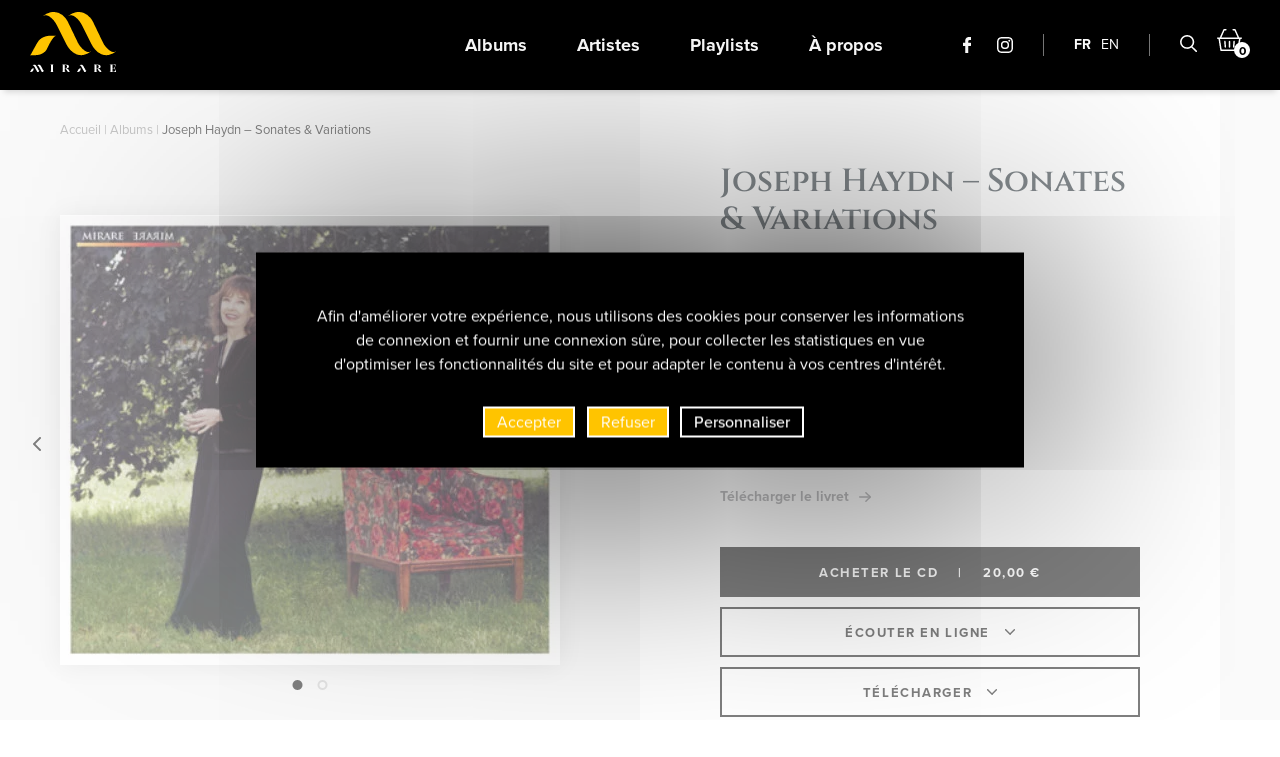

--- FILE ---
content_type: text/html; charset=UTF-8
request_url: https://www.mirare.fr/albums/joseph-haydn-sonates-variations/
body_size: 20655
content:
<!DOCTYPE html>
<html class="no-js" data-lang="fr" lang="fr-FR"  >

<head>
  <meta charset="UTF-8">
  <title itemprop="name">Joseph Haydn - Sonates &amp; Variations - Mirare</title>
  <link rel="profile" href="http://gmpg.org/xfn/11">
  
  <meta name="viewport" content="width=device-width, initial-scale=1">
  <link rel="alternate" type="application/rss+xml" title="Mirare Feed" href="https://www.mirare.fr/feed/">

    <meta name='robots' content='index, follow, max-image-preview:large, max-snippet:-1, max-video-preview:-1' />
	<style>img:is([sizes="auto" i], [sizes^="auto," i]) { contain-intrinsic-size: 3000px 1500px }</style>
	
	<!-- This site is optimized with the Yoast SEO plugin v26.7 - https://yoast.com/wordpress/plugins/seo/ -->
	<meta name="description" content="« Personne ne sait tout faire, plaisanter et faire peur, susciter le rire et l’émotion profonde, et tout avec le même bonheur : sauf Joseph..." />
	<link rel="canonical" href="https://www.mirare.fr/albums/joseph-haydn-sonates-variations/" />
	<meta property="og:locale" content="fr_FR" />
	<meta property="og:type" content="article" />
	<meta property="og:title" content="Joseph Haydn - Sonates &amp; Variations - Mirare" />
	<meta property="og:description" content="« Personne ne sait tout faire, plaisanter et faire peur, susciter le rire et l’émotion profonde, et tout avec le même bonheur : sauf Joseph..." />
	<meta property="og:url" content="https://www.mirare.fr/albums/joseph-haydn-sonates-variations/" />
	<meta property="og:site_name" content="Mirare" />
	<meta property="article:publisher" content="https://fr-fr.facebook.com/pages/category/Record-Label/Mirare-151247074906672/" />
	<meta property="article:modified_time" content="2023-09-21T10:18:06+00:00" />
	<meta property="og:image" content="https://www.mirare.fr/wp-content/uploads/2022/01/MIR104-BD.jpg" />
	<meta property="og:image:width" content="395" />
	<meta property="og:image:height" content="356" />
	<meta property="og:image:type" content="image/jpeg" />
	<meta name="twitter:card" content="summary_large_image" />
	<meta name="twitter:label1" content="Durée de lecture estimée" />
	<meta name="twitter:data1" content="1 minute" />
	<script type="application/ld+json" class="yoast-schema-graph">{"@context":"https://schema.org","@graph":[{"@type":"WebPage","@id":"https://www.mirare.fr/albums/joseph-haydn-sonates-variations/","url":"https://www.mirare.fr/albums/joseph-haydn-sonates-variations/","name":"Joseph Haydn - Sonates & Variations - Mirare","isPartOf":{"@id":"https://www.mirare.fr/#website"},"primaryImageOfPage":{"@id":"https://www.mirare.fr/albums/joseph-haydn-sonates-variations/#primaryimage"},"image":{"@id":"https://www.mirare.fr/albums/joseph-haydn-sonates-variations/#primaryimage"},"thumbnailUrl":"https://www.mirare.fr/wp-content/uploads/2022/01/MIR104-BD.jpg","datePublished":"2022-01-04T10:41:28+00:00","dateModified":"2023-09-21T10:18:06+00:00","description":"« Personne ne sait tout faire, plaisanter et faire peur, susciter le rire et l’émotion profonde, et tout avec le même bonheur : sauf Joseph...","breadcrumb":{"@id":"https://www.mirare.fr/albums/joseph-haydn-sonates-variations/#breadcrumb"},"inLanguage":"fr-FR","potentialAction":[{"@type":"ReadAction","target":["https://www.mirare.fr/albums/joseph-haydn-sonates-variations/"]}]},{"@type":"ImageObject","inLanguage":"fr-FR","@id":"https://www.mirare.fr/albums/joseph-haydn-sonates-variations/#primaryimage","url":"https://www.mirare.fr/wp-content/uploads/2022/01/MIR104-BD.jpg","contentUrl":"https://www.mirare.fr/wp-content/uploads/2022/01/MIR104-BD.jpg","width":395,"height":356},{"@type":"BreadcrumbList","@id":"https://www.mirare.fr/albums/joseph-haydn-sonates-variations/#breadcrumb","itemListElement":[{"@type":"ListItem","position":1,"name":"Accueil","item":"https://www.mirare.fr/"},{"@type":"ListItem","position":2,"name":"Albums","item":"https://www.mirare.fr/albums/"},{"@type":"ListItem","position":3,"name":"Joseph Haydn &#8211; Sonates &#038; Variations"}]},{"@type":"WebSite","@id":"https://www.mirare.fr/#website","url":"https://www.mirare.fr/","name":"Mirare","description":"","publisher":{"@id":"https://www.mirare.fr/#organization"},"potentialAction":[{"@type":"SearchAction","target":{"@type":"EntryPoint","urlTemplate":"https://www.mirare.fr/?s={search_term_string}"},"query-input":{"@type":"PropertyValueSpecification","valueRequired":true,"valueName":"search_term_string"}}],"inLanguage":"fr-FR"},{"@type":"Organization","@id":"https://www.mirare.fr/#organization","name":"Mirare Productions","url":"https://www.mirare.fr/","logo":{"@type":"ImageObject","inLanguage":"fr-FR","@id":"https://www.mirare.fr/#/schema/logo/image/","url":"https://www.mirare.fr/wp-content/uploads/2022/02/mirare-logo.png","contentUrl":"https://www.mirare.fr/wp-content/uploads/2022/02/mirare-logo.png","width":1319,"height":253,"caption":"Mirare Productions"},"image":{"@id":"https://www.mirare.fr/#/schema/logo/image/"},"sameAs":["https://fr-fr.facebook.com/pages/category/Record-Label/Mirare-151247074906672/","https://www.instagram.com/mirare_records/?hl=fr"]}]}</script>
	<!-- / Yoast SEO plugin. -->


<link rel='dns-prefetch' href='//www.google.com' />
<link rel="stylesheet" href="https://www.mirare.fr/wp-content/cache/minify/61e17.css" media="all" />

<link rel='stylesheet' id='ch-base-style-breakpoint-medium-up-css' href='https://www.mirare.fr/wp-content/themes/ch-theme/css/app-breakpoint-medium-up.css?ver=1730887670' type='text/css' media='screen and (min-width: 768px)' />
<link rel="stylesheet" href="https://www.mirare.fr/wp-content/cache/minify/a5ff7.css" media="all" />

<style id='classic-theme-styles-inline-css' type='text/css'>
/*! This file is auto-generated */
.wp-block-button__link{color:#fff;background-color:#32373c;border-radius:9999px;box-shadow:none;text-decoration:none;padding:calc(.667em + 2px) calc(1.333em + 2px);font-size:1.125em}.wp-block-file__button{background:#32373c;color:#fff;text-decoration:none}
</style>
<style id='global-styles-inline-css' type='text/css'>
:root{--wp--preset--aspect-ratio--square: 1;--wp--preset--aspect-ratio--4-3: 4/3;--wp--preset--aspect-ratio--3-4: 3/4;--wp--preset--aspect-ratio--3-2: 3/2;--wp--preset--aspect-ratio--2-3: 2/3;--wp--preset--aspect-ratio--16-9: 16/9;--wp--preset--aspect-ratio--9-16: 9/16;--wp--preset--color--black: #000000;--wp--preset--color--cyan-bluish-gray: #abb8c3;--wp--preset--color--white: #ffffff;--wp--preset--color--pale-pink: #f78da7;--wp--preset--color--vivid-red: #cf2e2e;--wp--preset--color--luminous-vivid-orange: #ff6900;--wp--preset--color--luminous-vivid-amber: #fcb900;--wp--preset--color--light-green-cyan: #7bdcb5;--wp--preset--color--vivid-green-cyan: #00d084;--wp--preset--color--pale-cyan-blue: #8ed1fc;--wp--preset--color--vivid-cyan-blue: #0693e3;--wp--preset--color--vivid-purple: #9b51e0;--wp--preset--color--primary: #2190ff;--wp--preset--color--secondary: #ff390a;--wp--preset--color--tertiary: #0c1820;--wp--preset--color--gray: #858b8f;--wp--preset--color--main-bg: #f5f5f5;--wp--preset--color--tertiary-bg: #e1eff6;--wp--preset--color--success-bg: #00d691;--wp--preset--gradient--vivid-cyan-blue-to-vivid-purple: linear-gradient(135deg,rgba(6,147,227,1) 0%,rgb(155,81,224) 100%);--wp--preset--gradient--light-green-cyan-to-vivid-green-cyan: linear-gradient(135deg,rgb(122,220,180) 0%,rgb(0,208,130) 100%);--wp--preset--gradient--luminous-vivid-amber-to-luminous-vivid-orange: linear-gradient(135deg,rgba(252,185,0,1) 0%,rgba(255,105,0,1) 100%);--wp--preset--gradient--luminous-vivid-orange-to-vivid-red: linear-gradient(135deg,rgba(255,105,0,1) 0%,rgb(207,46,46) 100%);--wp--preset--gradient--very-light-gray-to-cyan-bluish-gray: linear-gradient(135deg,rgb(238,238,238) 0%,rgb(169,184,195) 100%);--wp--preset--gradient--cool-to-warm-spectrum: linear-gradient(135deg,rgb(74,234,220) 0%,rgb(151,120,209) 20%,rgb(207,42,186) 40%,rgb(238,44,130) 60%,rgb(251,105,98) 80%,rgb(254,248,76) 100%);--wp--preset--gradient--blush-light-purple: linear-gradient(135deg,rgb(255,206,236) 0%,rgb(152,150,240) 100%);--wp--preset--gradient--blush-bordeaux: linear-gradient(135deg,rgb(254,205,165) 0%,rgb(254,45,45) 50%,rgb(107,0,62) 100%);--wp--preset--gradient--luminous-dusk: linear-gradient(135deg,rgb(255,203,112) 0%,rgb(199,81,192) 50%,rgb(65,88,208) 100%);--wp--preset--gradient--pale-ocean: linear-gradient(135deg,rgb(255,245,203) 0%,rgb(182,227,212) 50%,rgb(51,167,181) 100%);--wp--preset--gradient--electric-grass: linear-gradient(135deg,rgb(202,248,128) 0%,rgb(113,206,126) 100%);--wp--preset--gradient--midnight: linear-gradient(135deg,rgb(2,3,129) 0%,rgb(40,116,252) 100%);--wp--preset--font-size--small: 13px;--wp--preset--font-size--medium: 20px;--wp--preset--font-size--large: 36px;--wp--preset--font-size--x-large: 42px;--wp--preset--spacing--20: 0.44rem;--wp--preset--spacing--30: 0.67rem;--wp--preset--spacing--40: 1rem;--wp--preset--spacing--50: 1.5rem;--wp--preset--spacing--60: 2.25rem;--wp--preset--spacing--70: 3.38rem;--wp--preset--spacing--80: 5.06rem;--wp--preset--shadow--natural: 6px 6px 9px rgba(0, 0, 0, 0.2);--wp--preset--shadow--deep: 12px 12px 50px rgba(0, 0, 0, 0.4);--wp--preset--shadow--sharp: 6px 6px 0px rgba(0, 0, 0, 0.2);--wp--preset--shadow--outlined: 6px 6px 0px -3px rgba(255, 255, 255, 1), 6px 6px rgba(0, 0, 0, 1);--wp--preset--shadow--crisp: 6px 6px 0px rgba(0, 0, 0, 1);}:where(.is-layout-flex){gap: 0.5em;}:where(.is-layout-grid){gap: 0.5em;}body .is-layout-flex{display: flex;}.is-layout-flex{flex-wrap: wrap;align-items: center;}.is-layout-flex > :is(*, div){margin: 0;}body .is-layout-grid{display: grid;}.is-layout-grid > :is(*, div){margin: 0;}:where(.wp-block-columns.is-layout-flex){gap: 2em;}:where(.wp-block-columns.is-layout-grid){gap: 2em;}:where(.wp-block-post-template.is-layout-flex){gap: 1.25em;}:where(.wp-block-post-template.is-layout-grid){gap: 1.25em;}.has-black-color{color: var(--wp--preset--color--black) !important;}.has-cyan-bluish-gray-color{color: var(--wp--preset--color--cyan-bluish-gray) !important;}.has-white-color{color: var(--wp--preset--color--white) !important;}.has-pale-pink-color{color: var(--wp--preset--color--pale-pink) !important;}.has-vivid-red-color{color: var(--wp--preset--color--vivid-red) !important;}.has-luminous-vivid-orange-color{color: var(--wp--preset--color--luminous-vivid-orange) !important;}.has-luminous-vivid-amber-color{color: var(--wp--preset--color--luminous-vivid-amber) !important;}.has-light-green-cyan-color{color: var(--wp--preset--color--light-green-cyan) !important;}.has-vivid-green-cyan-color{color: var(--wp--preset--color--vivid-green-cyan) !important;}.has-pale-cyan-blue-color{color: var(--wp--preset--color--pale-cyan-blue) !important;}.has-vivid-cyan-blue-color{color: var(--wp--preset--color--vivid-cyan-blue) !important;}.has-vivid-purple-color{color: var(--wp--preset--color--vivid-purple) !important;}.has-black-background-color{background-color: var(--wp--preset--color--black) !important;}.has-cyan-bluish-gray-background-color{background-color: var(--wp--preset--color--cyan-bluish-gray) !important;}.has-white-background-color{background-color: var(--wp--preset--color--white) !important;}.has-pale-pink-background-color{background-color: var(--wp--preset--color--pale-pink) !important;}.has-vivid-red-background-color{background-color: var(--wp--preset--color--vivid-red) !important;}.has-luminous-vivid-orange-background-color{background-color: var(--wp--preset--color--luminous-vivid-orange) !important;}.has-luminous-vivid-amber-background-color{background-color: var(--wp--preset--color--luminous-vivid-amber) !important;}.has-light-green-cyan-background-color{background-color: var(--wp--preset--color--light-green-cyan) !important;}.has-vivid-green-cyan-background-color{background-color: var(--wp--preset--color--vivid-green-cyan) !important;}.has-pale-cyan-blue-background-color{background-color: var(--wp--preset--color--pale-cyan-blue) !important;}.has-vivid-cyan-blue-background-color{background-color: var(--wp--preset--color--vivid-cyan-blue) !important;}.has-vivid-purple-background-color{background-color: var(--wp--preset--color--vivid-purple) !important;}.has-black-border-color{border-color: var(--wp--preset--color--black) !important;}.has-cyan-bluish-gray-border-color{border-color: var(--wp--preset--color--cyan-bluish-gray) !important;}.has-white-border-color{border-color: var(--wp--preset--color--white) !important;}.has-pale-pink-border-color{border-color: var(--wp--preset--color--pale-pink) !important;}.has-vivid-red-border-color{border-color: var(--wp--preset--color--vivid-red) !important;}.has-luminous-vivid-orange-border-color{border-color: var(--wp--preset--color--luminous-vivid-orange) !important;}.has-luminous-vivid-amber-border-color{border-color: var(--wp--preset--color--luminous-vivid-amber) !important;}.has-light-green-cyan-border-color{border-color: var(--wp--preset--color--light-green-cyan) !important;}.has-vivid-green-cyan-border-color{border-color: var(--wp--preset--color--vivid-green-cyan) !important;}.has-pale-cyan-blue-border-color{border-color: var(--wp--preset--color--pale-cyan-blue) !important;}.has-vivid-cyan-blue-border-color{border-color: var(--wp--preset--color--vivid-cyan-blue) !important;}.has-vivid-purple-border-color{border-color: var(--wp--preset--color--vivid-purple) !important;}.has-vivid-cyan-blue-to-vivid-purple-gradient-background{background: var(--wp--preset--gradient--vivid-cyan-blue-to-vivid-purple) !important;}.has-light-green-cyan-to-vivid-green-cyan-gradient-background{background: var(--wp--preset--gradient--light-green-cyan-to-vivid-green-cyan) !important;}.has-luminous-vivid-amber-to-luminous-vivid-orange-gradient-background{background: var(--wp--preset--gradient--luminous-vivid-amber-to-luminous-vivid-orange) !important;}.has-luminous-vivid-orange-to-vivid-red-gradient-background{background: var(--wp--preset--gradient--luminous-vivid-orange-to-vivid-red) !important;}.has-very-light-gray-to-cyan-bluish-gray-gradient-background{background: var(--wp--preset--gradient--very-light-gray-to-cyan-bluish-gray) !important;}.has-cool-to-warm-spectrum-gradient-background{background: var(--wp--preset--gradient--cool-to-warm-spectrum) !important;}.has-blush-light-purple-gradient-background{background: var(--wp--preset--gradient--blush-light-purple) !important;}.has-blush-bordeaux-gradient-background{background: var(--wp--preset--gradient--blush-bordeaux) !important;}.has-luminous-dusk-gradient-background{background: var(--wp--preset--gradient--luminous-dusk) !important;}.has-pale-ocean-gradient-background{background: var(--wp--preset--gradient--pale-ocean) !important;}.has-electric-grass-gradient-background{background: var(--wp--preset--gradient--electric-grass) !important;}.has-midnight-gradient-background{background: var(--wp--preset--gradient--midnight) !important;}.has-small-font-size{font-size: var(--wp--preset--font-size--small) !important;}.has-medium-font-size{font-size: var(--wp--preset--font-size--medium) !important;}.has-large-font-size{font-size: var(--wp--preset--font-size--large) !important;}.has-x-large-font-size{font-size: var(--wp--preset--font-size--x-large) !important;}
:where(.wp-block-post-template.is-layout-flex){gap: 1.25em;}:where(.wp-block-post-template.is-layout-grid){gap: 1.25em;}
:where(.wp-block-columns.is-layout-flex){gap: 2em;}:where(.wp-block-columns.is-layout-grid){gap: 2em;}
:root :where(.wp-block-pullquote){font-size: 1.5em;line-height: 1.6;}
</style>
<link rel="stylesheet" href="https://www.mirare.fr/wp-content/cache/minify/d7bad.css" media="all" />




<script type="text/javascript" id="wpml-cookie-js-extra">
/* <![CDATA[ */
var wpml_cookies = {"wp-wpml_current_language":{"value":"fr","expires":1,"path":"\/"}};
var wpml_cookies = {"wp-wpml_current_language":{"value":"fr","expires":1,"path":"\/"}};
/* ]]> */
</script>
<script type="text/javascript" src="https://www.mirare.fr/wp-content/plugins/sitepress-multilingual-cms/res/js/cookies/language-cookie.js?ver=482900" id="wpml-cookie-js" defer="defer" data-wp-strategy="defer"></script>
<script type="text/javascript" id="webpack-chunk-url-js-after">
/* <![CDATA[ */
var webpackChunkURL = "https:\/\/www.mirare.fr\/wp-content\/themes\/ch-theme\/js\/";
/* ]]> */
</script>
<script type="text/javascript" src="https://cdnjs.cloudflare.com/ajax/libs/jquery/3.6.0/jquery.min.js?ver=3.6.0" id="jquery-core-js"></script>
<script type="text/javascript" id="tarte-au-citron-settings-js-after">
/* <![CDATA[ */
var tarteaucitronForceCDN = "https:\/\/www.mirare.fr\/wp-content\/plugins\/cookies-au-citron\/\/lib\/tarteaucitron.js\/";
var tarteaucitronForceLanguage = "fr";
var tarteaucitronForceExpire = "365";
var tarteaucitronCustomText = {};
try { tarteaucitronCustomText = {
    "alertBigPrivacy": "Afin d'am\u00e9liorer votre exp\u00e9rience, nous utilisons des cookies pour conserver les informations de connexion et fournir une connexion s\u00fbre, pour collecter les statistiques en vue d'optimiser les fonctionnalit\u00e9s du site et pour adapter le contenu \u00e0 vos centres d'int\u00e9r\u00eat. ",
    "middleBarHead": " ",
    "acceptAll": "Accepter",
    "denyAll": "Refuser",
    "personalize": "Personnaliser"
};} catch (e) {};
/* ]]> */
</script>
<script type="text/javascript" src="https://www.mirare.fr/wp-content/plugins/cookies-au-citron/lib/tarteaucitron.js/tarteaucitron.min.js?ver=1658754511" id="tarte-au-citron-js"></script>
<script type="text/javascript" id="cookies-au-citron-init-js-after">
/* <![CDATA[ */
tarteaucitron.init({
    "hashtag": "#tarteaucitron",
    "highPrivacy": true,
    "AcceptAllCta": true,
    "DenyAllCta": true,
    "orientation": "middle",
    "adblocker": false,
    "showAlertSmall": false,
    "cookieslist": true,
    "removeCredit": true,
    "handleBrowserDNTRequest": false,
    "cookieDomain": "",
    "cookieName": "tarteaucitron",
    "useExternalCss": false,
    "tarteaucitronForceExpire": "365",
    "privacyUrl": "",
    "readmoreLink": "",
    "showIcon": false
});
tarteaucitron.user.gtagUa = "G-RDJVT2XL0W";
(tarteaucitron.job = tarteaucitron.job || []).push('gtag');
/* ]]> */
</script>
<script type="text/javascript" src="https://www.mirare.fr/wp-content/plugins/sitepress-multilingual-cms/templates/language-switchers/legacy-dropdown-click/script.min.js?ver=1" id="wpml-legacy-dropdown-click-0-js"></script>
<link rel="https://api.w.org/" href="https://www.mirare.fr/wp-json/" /><link rel="alternate" title="JSON" type="application/json" href="https://www.mirare.fr/wp-json/wp/v2/album/11112" />
<link rel='shortlink' href='https://www.mirare.fr/?p=11112' />
<link rel="alternate" title="oEmbed (JSON)" type="application/json+oembed" href="https://www.mirare.fr/wp-json/oembed/1.0/embed?url=https%3A%2F%2Fwww.mirare.fr%2Falbums%2Fjoseph-haydn-sonates-variations%2F" />
<link rel="alternate" title="oEmbed (XML)" type="text/xml+oembed" href="https://www.mirare.fr/wp-json/oembed/1.0/embed?url=https%3A%2F%2Fwww.mirare.fr%2Falbums%2Fjoseph-haydn-sonates-variations%2F&#038;format=xml" />
<meta name="generator" content="WPML ver:4.8.2 stt:1,4;" />
<link rel="icon" href="https://www.mirare.fr/wp-content/uploads/2022/02/cropped-Favicon-Mirare-32x32.png" sizes="32x32" />
<link rel="icon" href="https://www.mirare.fr/wp-content/uploads/2022/02/cropped-Favicon-Mirare-192x192.png" sizes="192x192" />
<link rel="apple-touch-icon" href="https://www.mirare.fr/wp-content/uploads/2022/02/cropped-Favicon-Mirare-180x180.png" />
<meta name="msapplication-TileImage" content="https://www.mirare.fr/wp-content/uploads/2022/02/cropped-Favicon-Mirare-270x270.png" />

  <!-- FAVICON -->
  <link rel="apple-touch-icon" sizes="180x180" href="/favicon/apple-touch-icon.png">
  <link rel="icon" type="image/png" sizes="32x32" href="/favicon/favicon-32x32.png">
  <link rel="icon" type="image/png" sizes="16x16" href="/favicon/favicon-16x16.png">
  <link rel="manifest" href="/favicon/site.webmanifest">
  <link rel="mask-icon" href="/favicon/safari-pinned-tab.svg" color="#5bbad5">
  <meta name="msapplication-TileColor" content="#da532c">
  <meta name="theme-color" content="#ffffff">

</head>

<body class="wp-singular album-template-default single single-album postid-11112 wp-embed-responsive wp-theme-ch-theme" >

  <div class="hide" id="publisher" itemprop="publisher" itemscope itemtype="https://schema.org/Organization">
    <meta itemprop="name" content="Mirare" />
            <div itemprop="logo" itemscope itemtype="http://schema.org/ImageObject">
          <link itemprop="image url" href="https://www.mirare.fr/wp-content/uploads/2022/02/mirare-logo.png" />
          <meta itemprop="width" content="150" />
          <meta itemprop="height" content="150" />
        </div>
          <link itemprop="url" href="https://www.mirare.fr/" />
  </div>

  <div class="page-container">

    
    <header class="page-header" itemscope itemtype="https://schema.org/WPHeader" >
      <div class="grid-container">

        <button class="main-menu-toggler hamburger hamburger--squeeze" type="button">
          <span class="hamburger-box">
            <span class="hamburger-inner"></span>
          </span>
        </button>

        <a href="https://www.mirare.fr" class="logo"><svg xmlns="http://www.w3.org/2000/svg" viewBox="0 0 85.96 59.999"><path class="text" d="M70.715 59.998a2.074 2.074 0 0 1-1.977-1.085c-.278-.609-.957-1.969-1.453-2.148.41 0 .391-.008.888-.01a2.41 2.41 0 0 1 2.136 1.081c.474.792 1.124 2.041 1.157 2.076a.525.525 0 0 0 .111.085zm-31.7 0a2.076 2.076 0 0 1-1.978-1.085c-.277-.609-.957-1.969-1.453-2.148.41 0 .393-.008.889-.01a2.411 2.411 0 0 1 2.136 1.081c.475.792 1.125 2.041 1.157 2.076a.486.486 0 0 0 .112.085zm14.895-.605-2.354-4.351c-.988-2.1-1.85-1.287-1.85-1.287a2.09 2.09 0 0 1 1.563-1.138 2.374 2.374 0 0 1 2.014 1.283l2.353 4.351a.429.429 0 0 0 .188.18.511.511 0 0 0 .473-.008l.182-.1-.595 1.078a1.159 1.159 0 0 1-1.973-.008zm-6.934.554a.543.543 0 0 0 .122-.094c.036-.038.748-1.4 1.267-2.268a1.782 1.782 0 0 1 1.814-1.129c.543 0 .523.009.973.01-.543.2-.764 1.63-1.066 2.3a2.273 2.273 0 0 1-2.165 1.185zm-35.512-.568L9.112 55.03c-.988-2.1-1.85-1.286-1.85-1.286a2.089 2.089 0 0 1 1.561-1.137 2.374 2.374 0 0 1 2.015 1.282l2.35 4.348a.439.439 0 0 0 .188.179.509.509 0 0 0 .472-.008l.182-.1-.594 1.078a1.158 1.158 0 0 1-1.972-.008zm-4.538 0-2.35-4.349c-.987-2.1-1.85-1.286-1.85-1.286a2.089 2.089 0 0 1 1.563-1.137 2.371 2.371 0 0 1 2.013 1.282l2.352 4.348a.421.421 0 0 0 .188.179.51.51 0 0 0 .472-.008l.182-.1-.595 1.077a1.16 1.16 0 0 1-1.974-.008zm-6.928.554a.508.508 0 0 0 .122-.094c.037-.038.747-1.4 1.265-2.266a1.783 1.783 0 0 1 1.814-1.129c.543 0 .522.009.973.01-.543.2-.762 1.629-1.066 2.294a2.273 2.273 0 0 1-2.164 1.185zm79.84-.032v-.26h.651v-6.77h-.651v-.26h5.989v2.215h-.261a2.019 2.019 0 0 0-.462-1.556 2.272 2.272 0 0 0-1.49-.4h-1.17v3.125h.521a1.919 1.919 0 0 0 1.185-.234 1.3 1.3 0 0 0 .247-.937h.262v2.6h-.262a1.3 1.3 0 0 0-.247-.95 2.011 2.011 0 0 0-1.185-.221h-.521v3.385h1.3q1.954 0 1.953-2.214h.262v2.474zm-15.972 0v-.26h.65v-6.77h-.65v-.26h3.423q3.321 0 3.32 1.939a1.551 1.551 0 0 1-.559 1.25 2.825 2.825 0 0 1-1.474.59l-1.535.1-.573.028v3.123h.652v.26zm2.6-3.671a2.839 2.839 0 0 0 1.745-.377 1.581 1.581 0 0 0 .442-1.263 1.682 1.682 0 0 0-.455-1.3 2.639 2.639 0 0 0-1.732-.417zm-34.3 3.671v-.26h.651v-6.77h-.651v-.26h3.424q3.319 0 3.319 1.939a1.549 1.549 0 0 1-.56 1.25 2.812 2.812 0 0 1-1.473.59l-1.535.1-.573.028v3.123h.651v.26zm2.6-3.671a2.837 2.837 0 0 0 1.745-.377 1.578 1.578 0 0 0 .442-1.263 1.682 1.682 0 0 0-.455-1.3 2.637 2.637 0 0 0-1.732-.417zm-14.513 3.671v-.26h.651v-6.77h-.651v-.26h3.255v.26h-.651v6.77h.651v.26z" data-name="Tracé 72"/><path fill="#ffc400" d="M0 43.175a2.893 2.893 0 0 0 .668-.513c.2-.211 4.1-7.69 6.947-12.435 2.246-3.749 6.783-6.466 12.818-6.475 2.979.006 2.864.047 5.332.055-2.977 1.071-7.051 9.221-8.715 12.869-1.711 3.745-6.018 6.5-11.874 6.5zm71.585-.851a16.45 16.45 0 0 1-6.708-5.03 22.9 22.9 0 0 1-3.447-5.178L52.207 13.67a34.333 34.333 0 0 0-3.155-5.052 23.61 23.61 0 0 0-3.971-3.748 8.344 8.344 0 0 0-3.556-1.615 3.674 3.674 0 0 0-2.9.739l-.162-.188a18.118 18.118 0 0 1 7.2-3.512 14.7 14.7 0 0 1 7.871.579 16.363 16.363 0 0 1 6.826 4.973 16.017 16.017 0 0 1 2.624 3.977h.009l9.768 20.366a17.33 17.33 0 0 0 2.881 4.507 23.044 23.044 0 0 0 3.846 3.716 8.152 8.152 0 0 0 3.463 1.621 3.6 3.6 0 0 0 2.85-.692l.156.186a17.78 17.78 0 0 1-7.1 3.362 12.828 12.828 0 0 1-7.274-.567zm-25.14 0a16.454 16.454 0 0 1-6.707-5.03 22.863 22.863 0 0 1-3.447-5.178L27.068 13.67a34.32 34.32 0 0 0-3.156-5.053 23.479 23.479 0 0 0-3.971-3.747 8.331 8.331 0 0 0-3.554-1.615 3.675 3.675 0 0 0-2.9.739l-.162-.188a18.111 18.111 0 0 1 7.2-3.512 14.7 14.7 0 0 1 7.871.579 14.007 14.007 0 0 1 6.826 4.973 20.95 20.95 0 0 1 2.617 3.976h.016l9.768 20.366a17.341 17.341 0 0 0 2.881 4.508 22.967 22.967 0 0 0 3.845 3.716 8.16 8.16 0 0 0 3.464 1.621 3.6 3.6 0 0 0 2.849-.692l.157.186a17.782 17.782 0 0 1-7.1 3.362 12.825 12.825 0 0 1-7.273-.567z" data-name="Tracé 73"/></svg></a>

        <div class="main-menu-container"><ul class="main-menu"><li id="menu-item-12569" class="menu-item menu-item-type-post_type menu-item-object-page menu-item-12569"><a href="https://www.mirare.fr/albums/">Albums</a></li>
<li id="menu-item-12570" class="menu-item menu-item-type-post_type menu-item-object-page menu-item-12570"><a href="https://www.mirare.fr/artistes/">Artistes</a></li>
<li id="menu-item-12571" class="menu-item menu-item-type-post_type_archive menu-item-object-playlist menu-item-12571"><a href="https://www.mirare.fr/playlists/">Playlists</a></li>
<li id="menu-item-12572" class="menu-item menu-item-type-post_type menu-item-object-page menu-item-12572"><a href="https://www.mirare.fr/a-propos/">À propos</a></li>
</ul></div>
        <ul class="links-menu">
          <li class="icon">
            <a href="https://fr-fr.facebook.com/pages/category/Record-Label/Mirare-151247074906672/" target="_blank"><svg xmlns="http://www.w3.org/2000/svg" width="8.65" height="16" viewBox="0 0 8.65 16"><path d="M8.325 0H6.25a3.644 3.644 0 0 0-3.838 3.938v1.815H.326A.326.326 0 0 0 0 6.079V8.71a.326.326 0 0 0 .326.326h2.086v6.638a.327.327 0 0 0 .327.326H5.46a.327.327 0 0 0 .327-.326V9.036h2.439a.326.326 0 0 0 .326-.326V6.079a.329.329 0 0 0-.1-.231.326.326 0 0 0-.231-.1H5.787V4.214c0-.74.176-1.115 1.14-1.115h1.4a.326.326 0 0 0 .326-.326V.33A.326.326 0 0 0 8.325 0Z"/></svg></a>
          </li>
          <li class="icon">
            <a href="https://www.instagram.com/mirare_records/" target="_blank"><svg xmlns="http://www.w3.org/2000/svg" width="16" height="16" viewBox="0 0 16 16"><path d="M8 1.441c2.136 0 2.389.008 3.233.047a4.428 4.428 0 0 1 1.486.275 2.479 2.479 0 0 1 .92.6 2.478 2.478 0 0 1 .6.92 4.427 4.427 0 0 1 .275 1.485c.038.844.047 1.1.047 3.233s-.008 2.389-.047 3.233a4.427 4.427 0 0 1-.275 1.486 2.649 2.649 0 0 1-1.518 1.518 4.427 4.427 0 0 1-1.486.275c-.843.038-1.1.047-3.233.047s-2.389-.008-3.233-.047a4.426 4.426 0 0 1-1.485-.275 2.478 2.478 0 0 1-.92-.6 2.478 2.478 0 0 1-.6-.92 4.427 4.427 0 0 1-.275-1.485c-.038-.844-.047-1.1-.047-3.233s.008-2.389.047-3.233a4.427 4.427 0 0 1 .275-1.486 2.478 2.478 0 0 1 .6-.92 2.479 2.479 0 0 1 .92-.6 4.428 4.428 0 0 1 1.485-.275c.844-.038 1.1-.047 3.233-.047M8 0C5.827 0 5.555.009 4.7.048A5.872 5.872 0 0 0 2.76.42a3.921 3.921 0 0 0-1.417.923A3.921 3.921 0 0 0 .42 2.76 5.872 5.872 0 0 0 .048 4.7C.009 5.555 0 5.827 0 8s.009 2.445.048 3.3a5.872 5.872 0 0 0 .372 1.94 3.922 3.922 0 0 0 .923 1.417 3.921 3.921 0 0 0 1.417.923 5.872 5.872 0 0 0 1.942.372C5.555 15.991 5.827 16 8 16s2.445-.009 3.3-.048a5.872 5.872 0 0 0 1.942-.372 4.091 4.091 0 0 0 2.34-2.34 5.872 5.872 0 0 0 .372-1.942c.039-.853.048-1.126.048-3.3s-.009-2.445-.048-3.3a5.872 5.872 0 0 0-.374-1.938 3.921 3.921 0 0 0-.923-1.417A3.921 3.921 0 0 0 13.24.42 5.872 5.872 0 0 0 11.3.048C10.445.009 10.173 0 8 0Zm0 3.892A4.108 4.108 0 1 0 12.108 8 4.108 4.108 0 0 0 8 3.892Zm0 6.775A2.667 2.667 0 1 1 10.667 8 2.667 2.667 0 0 1 8 10.667Zm5.23-6.937a.96.96 0 1 1-.96-.96.96.96 0 0 1 .96.96Z"/></svg></a>
          </li>
        </ul>

        <ul class="language-selector"><li><a href="https://www.mirare.fr/albums/joseph-haydn-sonates-variations/" class="active">FR</a></li><li><a href="https://www.mirare.fr/en/albums/joseph-haydn-sonates-variations/" >EN</a></li></ul>
        <div class="search-wrapper">
          <button class="search-trigger">
            <svg xmlns="http://www.w3.org/2000/svg" width="17.566" height="17.999"><path d="M16.744 17.999a.817.817 0 0 1-.577-.242l-4.453-4.458a7.328 7.328 0 0 1-4.35 1.422A7.364 7.364 0 0 1 0 7.357 7.363 7.363 0 0 1 7.369-.001a7.362 7.362 0 0 1 7.363 7.363 7.335 7.335 0 0 1-1.813 4.837l4.405 4.405a.818.818 0 0 1-.576 1.4ZM1.636 7.362a5.727 5.727 0 0 0 5.728 5.728 5.727 5.727 0 0 0 5.727-5.728 5.727 5.727 0 0 0-5.727-5.726 5.727 5.727 0 0 0-5.728 5.726Z" data-name="Search"/></svg>          </button>

          <div class="search-container">
            <form class="search-form" method="get" action="https://www.mirare.fr">
              <input class="search-input" type="search" required name="s" placeholder="Commencer la recherche..." id="recherche" data-rlvlive="true" data-rlvparentel="#rlvlive" data-rlvconfig="default" value="">

              <button type="reset" class="close-search">
                <svg xmlns="http://www.w3.org/2000/svg" viewBox="0 0 15.556 15.556"><path d="m1.414 0 14.142 14.142-1.414 1.414L0 1.414z" data-name="Rectangle 44"/><path d="M0 14.142 14.142 0l1.414 1.414L1.414 15.556z" data-name="Rectangle 45"/></svg>              </button>

              <div id="rlvlive"></div>
            </form>
          </div>
        </div>

        <a class="snipcart-checkout">
          <span class="cart-text">
            PANIER <span class="snipcart-items-count"></span>
          </span>
          <div class="cart-svg">
            <svg xmlns="http://www.w3.org/2000/svg" width="24.714" height="22" viewBox="0 0 24.714 22"><path d="M12.357 11.78a.724.724 0 0 0-.724.724v5.449a.724.724 0 0 0 1.448 0v-5.449a.724.724 0 0 0-.724-.724ZM8.513 12.445a.724.724 0 1 0-1.443.119l.45 5.449a.724.724 0 0 0 1.443-.119ZM16.982 11.782a.724.724 0 0 0-.781.662l-.45 5.449a.724.724 0 0 0 .662.781h.06a.724.724 0 0 0 .721-.664l.45-5.449a.724.724 0 0 0-.662-.779Z"/><path d="M23.99 8.458h-2.046L18.401.432A.724.724 0 0 0 17.739 0h-1.738a.724.724 0 0 0 0 1.448h1.261l3.094 7.01H4.353l3.094-7.01h1.261a.724.724 0 1 0 0-1.448H6.975a.724.724 0 0 0-.662.432L2.77 8.458H.724a.724.724 0 0 0 0 1.448h.759l1.795 11.479a.724.724 0 0 0 .715.612h16.728a.724.724 0 0 0 .715-.612l1.795-11.479h.759a.724.724 0 0 0 0-1.448Zm-3.889 12.094H4.613L2.949 9.906h18.816Z"/></svg>            <span class="snipcart-items-count">0</span>
          </div>
        </a>

      </div>

      <div class="mobile-menu">
        <a href="https://www.mirare.fr" class="logo"><svg xmlns="http://www.w3.org/2000/svg" viewBox="0 0 85.96 59.999"><path class="text" d="M70.715 59.998a2.074 2.074 0 0 1-1.977-1.085c-.278-.609-.957-1.969-1.453-2.148.41 0 .391-.008.888-.01a2.41 2.41 0 0 1 2.136 1.081c.474.792 1.124 2.041 1.157 2.076a.525.525 0 0 0 .111.085zm-31.7 0a2.076 2.076 0 0 1-1.978-1.085c-.277-.609-.957-1.969-1.453-2.148.41 0 .393-.008.889-.01a2.411 2.411 0 0 1 2.136 1.081c.475.792 1.125 2.041 1.157 2.076a.486.486 0 0 0 .112.085zm14.895-.605-2.354-4.351c-.988-2.1-1.85-1.287-1.85-1.287a2.09 2.09 0 0 1 1.563-1.138 2.374 2.374 0 0 1 2.014 1.283l2.353 4.351a.429.429 0 0 0 .188.18.511.511 0 0 0 .473-.008l.182-.1-.595 1.078a1.159 1.159 0 0 1-1.973-.008zm-6.934.554a.543.543 0 0 0 .122-.094c.036-.038.748-1.4 1.267-2.268a1.782 1.782 0 0 1 1.814-1.129c.543 0 .523.009.973.01-.543.2-.764 1.63-1.066 2.3a2.273 2.273 0 0 1-2.165 1.185zm-35.512-.568L9.112 55.03c-.988-2.1-1.85-1.286-1.85-1.286a2.089 2.089 0 0 1 1.561-1.137 2.374 2.374 0 0 1 2.015 1.282l2.35 4.348a.439.439 0 0 0 .188.179.509.509 0 0 0 .472-.008l.182-.1-.594 1.078a1.158 1.158 0 0 1-1.972-.008zm-4.538 0-2.35-4.349c-.987-2.1-1.85-1.286-1.85-1.286a2.089 2.089 0 0 1 1.563-1.137 2.371 2.371 0 0 1 2.013 1.282l2.352 4.348a.421.421 0 0 0 .188.179.51.51 0 0 0 .472-.008l.182-.1-.595 1.077a1.16 1.16 0 0 1-1.974-.008zm-6.928.554a.508.508 0 0 0 .122-.094c.037-.038.747-1.4 1.265-2.266a1.783 1.783 0 0 1 1.814-1.129c.543 0 .522.009.973.01-.543.2-.762 1.629-1.066 2.294a2.273 2.273 0 0 1-2.164 1.185zm79.84-.032v-.26h.651v-6.77h-.651v-.26h5.989v2.215h-.261a2.019 2.019 0 0 0-.462-1.556 2.272 2.272 0 0 0-1.49-.4h-1.17v3.125h.521a1.919 1.919 0 0 0 1.185-.234 1.3 1.3 0 0 0 .247-.937h.262v2.6h-.262a1.3 1.3 0 0 0-.247-.95 2.011 2.011 0 0 0-1.185-.221h-.521v3.385h1.3q1.954 0 1.953-2.214h.262v2.474zm-15.972 0v-.26h.65v-6.77h-.65v-.26h3.423q3.321 0 3.32 1.939a1.551 1.551 0 0 1-.559 1.25 2.825 2.825 0 0 1-1.474.59l-1.535.1-.573.028v3.123h.652v.26zm2.6-3.671a2.839 2.839 0 0 0 1.745-.377 1.581 1.581 0 0 0 .442-1.263 1.682 1.682 0 0 0-.455-1.3 2.639 2.639 0 0 0-1.732-.417zm-34.3 3.671v-.26h.651v-6.77h-.651v-.26h3.424q3.319 0 3.319 1.939a1.549 1.549 0 0 1-.56 1.25 2.812 2.812 0 0 1-1.473.59l-1.535.1-.573.028v3.123h.651v.26zm2.6-3.671a2.837 2.837 0 0 0 1.745-.377 1.578 1.578 0 0 0 .442-1.263 1.682 1.682 0 0 0-.455-1.3 2.637 2.637 0 0 0-1.732-.417zm-14.513 3.671v-.26h.651v-6.77h-.651v-.26h3.255v.26h-.651v6.77h.651v.26z" data-name="Tracé 72"/><path fill="#ffc400" d="M0 43.175a2.893 2.893 0 0 0 .668-.513c.2-.211 4.1-7.69 6.947-12.435 2.246-3.749 6.783-6.466 12.818-6.475 2.979.006 2.864.047 5.332.055-2.977 1.071-7.051 9.221-8.715 12.869-1.711 3.745-6.018 6.5-11.874 6.5zm71.585-.851a16.45 16.45 0 0 1-6.708-5.03 22.9 22.9 0 0 1-3.447-5.178L52.207 13.67a34.333 34.333 0 0 0-3.155-5.052 23.61 23.61 0 0 0-3.971-3.748 8.344 8.344 0 0 0-3.556-1.615 3.674 3.674 0 0 0-2.9.739l-.162-.188a18.118 18.118 0 0 1 7.2-3.512 14.7 14.7 0 0 1 7.871.579 16.363 16.363 0 0 1 6.826 4.973 16.017 16.017 0 0 1 2.624 3.977h.009l9.768 20.366a17.33 17.33 0 0 0 2.881 4.507 23.044 23.044 0 0 0 3.846 3.716 8.152 8.152 0 0 0 3.463 1.621 3.6 3.6 0 0 0 2.85-.692l.156.186a17.78 17.78 0 0 1-7.1 3.362 12.828 12.828 0 0 1-7.274-.567zm-25.14 0a16.454 16.454 0 0 1-6.707-5.03 22.863 22.863 0 0 1-3.447-5.178L27.068 13.67a34.32 34.32 0 0 0-3.156-5.053 23.479 23.479 0 0 0-3.971-3.747 8.331 8.331 0 0 0-3.554-1.615 3.675 3.675 0 0 0-2.9.739l-.162-.188a18.111 18.111 0 0 1 7.2-3.512 14.7 14.7 0 0 1 7.871.579 14.007 14.007 0 0 1 6.826 4.973 20.95 20.95 0 0 1 2.617 3.976h.016l9.768 20.366a17.341 17.341 0 0 0 2.881 4.508 22.967 22.967 0 0 0 3.845 3.716 8.16 8.16 0 0 0 3.464 1.621 3.6 3.6 0 0 0 2.849-.692l.157.186a17.782 17.782 0 0 1-7.1 3.362 12.825 12.825 0 0 1-7.273-.567z" data-name="Tracé 73"/></svg></a>

        <div class="main-menu-container"><ul class="main-menu"><li id="menu-item-12569" class="menu-item menu-item-type-post_type menu-item-object-page menu-item-12569"><a href="https://www.mirare.fr/albums/">Albums</a></li>
<li id="menu-item-12570" class="menu-item menu-item-type-post_type menu-item-object-page menu-item-12570"><a href="https://www.mirare.fr/artistes/">Artistes</a></li>
<li id="menu-item-12571" class="menu-item menu-item-type-post_type_archive menu-item-object-playlist menu-item-12571"><a href="https://www.mirare.fr/playlists/">Playlists</a></li>
<li id="menu-item-12572" class="menu-item menu-item-type-post_type menu-item-object-page menu-item-12572"><a href="https://www.mirare.fr/a-propos/">À propos</a></li>
</ul></div>
        <div class="bottom-container">
          <ul class="links-menu">
            <li class="icon">
              <a href="https://fr-fr.facebook.com/pages/category/Record-Label/Mirare-151247074906672/" target="_blank"><svg xmlns="http://www.w3.org/2000/svg" width="47" height="47" viewBox="0 0 47 47"><path d="M8.846 0h-2.2a3.872 3.872 0 0 0-4.083 4.184v1.929H.346A.346.346 0 0 0 0 6.459v2.8a.347.347 0 0 0 .346.341h2.217v7.053A.347.347 0 0 0 2.91 17H5.8a.347.347 0 0 0 .347-.346V9.6H8.74a.346.346 0 0 0 .346-.346v-2.8a.35.35 0 0 0-.1-.245.346.346 0 0 0-.245-.1H6.148V4.478c0-.786.187-1.185 1.211-1.185h1.486a.346.346 0 0 0 .346-.346V.351A.347.347 0 0 0 8.846 0Z" transform="translate(19 15)" style="fill:#fff"/><g style="stroke:#fff;stroke-width:2px;opacity:.201;fill:none"><circle cx="23.5" cy="23.5" r="23.5" style="stroke:none"/><circle cx="23.5" cy="23.5" r="22.5" style="fill:none"/></g></svg></a>
            </li>
            <li class="icon">
              <a href="https://www.instagram.com/mirare_records/" target="_blank"><svg xmlns="http://www.w3.org/2000/svg" width="47" height="47" viewBox="0 0 47 47"><path d="M8.5 1.532c2.27 0 2.538.009 3.435.05a4.7 4.7 0 0 1 1.578.293 2.634 2.634 0 0 1 .977.636 2.633 2.633 0 0 1 .636.977 4.7 4.7 0 0 1 .293 1.578c.041.9.05 1.165.05 3.435s-.009 2.538-.05 3.435a4.7 4.7 0 0 1-.293 1.578 2.815 2.815 0 0 1-1.613 1.613 4.7 4.7 0 0 1-1.578.293c-.9.041-1.165.05-3.435.05s-2.539-.009-3.435-.05a4.7 4.7 0 0 1-1.578-.293 2.633 2.633 0 0 1-.977-.636 2.633 2.633 0 0 1-.636-.977 4.7 4.7 0 0 1-.293-1.578c-.041-.9-.05-1.165-.05-3.435s.009-2.538.05-3.435a4.7 4.7 0 0 1 .293-1.578 2.633 2.633 0 0 1 .636-.978 2.634 2.634 0 0 1 .977-.636 4.7 4.7 0 0 1 1.578-.293c.9-.041 1.165-.05 3.435-.05M8.5 0C6.192 0 5.9.01 5 .051a6.239 6.239 0 0 0-2.063.4 4.166 4.166 0 0 0-1.506.98 4.166 4.166 0 0 0-.98 1.506A6.239 6.239 0 0 0 .051 5C.01 5.9 0 6.192 0 8.5s.01 2.6.051 3.5a6.239 6.239 0 0 0 .4 2.063 4.167 4.167 0 0 0 .98 1.506 4.166 4.166 0 0 0 1.506.98 6.239 6.239 0 0 0 2.063.4c.907.041 1.2.051 3.5.051s2.6-.01 3.5-.051a6.239 6.239 0 0 0 2.063-.4 4.346 4.346 0 0 0 2.486-2.486 6.239 6.239 0 0 0 .4-2.063c.041-.907.051-1.2.051-3.5s-.01-2.6-.051-3.5a6.239 6.239 0 0 0-.4-2.063 4.166 4.166 0 0 0-.98-1.506 4.166 4.166 0 0 0-1.506-.98A6.239 6.239 0 0 0 12 .051C11.1.01 10.808 0 8.5 0Zm0 4.135A4.365 4.365 0 1 0 12.865 8.5 4.365 4.365 0 0 0 8.5 4.135Zm0 7.2A2.833 2.833 0 1 1 11.333 8.5 2.833 2.833 0 0 1 8.5 11.333Zm5.557-7.371a1.02 1.02 0 1 1-1.02-1.02 1.02 1.02 0 0 1 1.02 1.019Z" transform="translate(15 15)" style="fill:#fff"/><g style="stroke:#fff;stroke-width:2px;opacity:.201;fill:none"><circle cx="23.5" cy="23.5" r="23.5" style="stroke:none"/><circle cx="23.5" cy="23.5" r="22.5" style="fill:none"/></g></svg></a>
            </li>
          </ul>
          <ul class="language-selector"><li><a href="https://www.mirare.fr/albums/joseph-haydn-sonates-variations/" class="active">FR</a></li><li><a href="https://www.mirare.fr/en/albums/joseph-haydn-sonates-variations/" >EN</a></li></ul>        </div>
      </div>
    </header>
    <!-- //HEADER -->

    <div class="page-content">

<article class="content-album" itemprop="mainEntity"  itemid="https://www.mirare.fr/albums/joseph-haydn-sonates-variations/" itemref="publisher">
  <section class="album-info">
    <div class="breadcrumbs"><span><span><a href="https://www.mirare.fr/">Accueil</a></span> | <span><a href="https://www.mirare.fr/albums/">Albums</a></span> | <span class="breadcrumb_last" aria-current="page">Joseph Haydn &#8211; Sonates &#038; Variations</span></span></div>
    <div class="mobile-title">
      <h1 class="mobile-name">Joseph Haydn &#8211; Sonates &#038; Variations</h1>
      <p class="mobile-artists"><a href="https://www.mirare.fr/artistes/anne-queffelec/">Anne Queffélec</a></p>
    </div>

        <div class="image-wrapper">

      <div class="images image-slider">
                <div class="image">
          <img  data-fade-in loading="lazy" src="[data-uri]" data-lazy-interchange="[https://www.mirare.fr/wp-content/uploads/2022/01/MIR104-BD-240x215.jpg, small], [https://www.mirare.fr/wp-content/uploads/2022/01/MIR104-BD-450x405.jpg, medium], [https://www.mirare.fr/wp-content/uploads/2022/01/MIR104-BD-500x450.jpg, xlarge], [https://www.mirare.fr/wp-content/uploads/2022/01/MIR104-BD-480x430.jpg, retina], [https://www.mirare.fr/wp-content/uploads/2022/01/MIR104-BD-900x810.jpg, medium_retina], [https://www.mirare.fr/wp-content/uploads/2022/01/MIR104-BD-1000x900.jpg, xlarge_retina]" data-interchange-sizes="{&quot;small&quot;:{&quot;w&quot;:240,&quot;h&quot;:215},&quot;medium&quot;:{&quot;w&quot;:450,&quot;h&quot;:405},&quot;large&quot;:{&quot;w&quot;:450,&quot;h&quot;:405},&quot;xlarge&quot;:{&quot;w&quot;:500,&quot;h&quot;:450},&quot;retina&quot;:{&quot;w&quot;:480,&quot;h&quot;:430},&quot;medium_retina&quot;:{&quot;w&quot;:900,&quot;h&quot;:810},&quot;large_retina&quot;:{&quot;w&quot;:900,&quot;h&quot;:810},&quot;xlarge_retina&quot;:{&quot;w&quot;:1000,&quot;h&quot;:900}}"  alt="Joseph Haydn - Sonates &amp; Variations" itemprop="image" />        </div>
                <div class="image">
          <img  data-fade-in loading="lazy" src="[data-uri]" data-lazy-interchange="[https://www.mirare.fr/wp-content/uploads/2022/01/VISUEL-V-MIR104-12p-240x215.png, small], [https://www.mirare.fr/wp-content/uploads/2022/01/VISUEL-V-MIR104-12p-450x405.png, medium], [https://www.mirare.fr/wp-content/uploads/2022/01/VISUEL-V-MIR104-12p-500x450.png, xlarge], [https://www.mirare.fr/wp-content/uploads/2022/01/VISUEL-V-MIR104-12p-480x430.png, retina], [https://www.mirare.fr/wp-content/uploads/2022/01/VISUEL-V-MIR104-12p-900x810.png, medium_retina], [https://www.mirare.fr/wp-content/uploads/2022/01/VISUEL-V-MIR104-12p-1000x900.png, xlarge_retina]" data-interchange-sizes="{&quot;small&quot;:{&quot;w&quot;:240,&quot;h&quot;:215},&quot;medium&quot;:{&quot;w&quot;:450,&quot;h&quot;:405},&quot;large&quot;:{&quot;w&quot;:450,&quot;h&quot;:405},&quot;xlarge&quot;:{&quot;w&quot;:500,&quot;h&quot;:450},&quot;retina&quot;:{&quot;w&quot;:480,&quot;h&quot;:430},&quot;medium_retina&quot;:{&quot;w&quot;:900,&quot;h&quot;:810},&quot;large_retina&quot;:{&quot;w&quot;:900,&quot;h&quot;:810},&quot;xlarge_retina&quot;:{&quot;w&quot;:1000,&quot;h&quot;:900}}"  alt="Joseph Haydn - Sonates &amp; Variations" itemprop="image" />        </div>
              </div>
      <a href="#soundcloud" class="play"><svg xmlns="http://www.w3.org/2000/svg" width="62" height="62" viewBox="0 0 62 62"><g style="stroke:#fff;stroke-width:6px" transform="translate(6 6)"><circle cx="25" cy="25" r="25" style="stroke:none"/><circle cx="25" cy="25" r="28" style="fill:none"/></g><path d="M356.9 192.834V177.8l14.4 7.517Z" transform="translate(-331.471 -154.276)" style="fill:#fff"/></svg></a>
    </div>
    
    <div class="text">
      <h1 class="name">Joseph Haydn &#8211; Sonates &#038; Variations</h1>
      <p class="artists"><a href="https://www.mirare.fr/artistes/anne-queffelec/">Anne Queffélec</a></p>

      <div class="info">
        <p><b>Compositeur</b>&nbsp;&nbsp;Haydn (Joseph)</p>        <p><b>Genre</b>&nbsp;&nbsp;Récital</p>        <div class="format-and-reference">
          <p><b>Format</b>&nbsp;&nbsp;CD</p>          <p class="reference-number">(MIR104)</p>
        </div>
        <p><b>Date de sortie</b>&nbsp;&nbsp;08 octobre 2009</p>      </div>

            <a href="https://www.mirare.fr/wp-content/uploads/2022/01/Livret-MIR104-12p.pdf" target="_blank" class="button-download">Télécharger le livret</a>
      
                                  <a id="buy-single" class="button-buy snipcart-add-item" data-item-id="MIR104" data-item-name="Joseph Haydn - Sonates &amp; Variations" data-item-price="20.00" data-item-url="https://www.mirare.fr/albums/joseph-haydn-sonates-variations/" data-item-image="https://www.mirare.fr/wp-content/uploads/2022/01/MIR104-BD.jpg" data-item-description="Anne Queffélec" data-item-has-taxes-included="true" data-item-custom1-name="Format" data-item-custom1-type="hidden" data-item-custom1-options="CD" data-item-custom2-name="WordPress ID" data-item-custom2-type="hidden" data-item-custom2-required="true" data-item-custom2-value="11112">
            Acheter le CD<span>|</span>20,00 &euro;          </a>
              
      <div class="listen-download">
                  <a href="#plateformes" class="listen button-listen">ÉCOUTER EN LIGNE</a>
                  <a href="#plateformes" class="download button-listen">TÉLÉCHARGER</a>
              </div>
    </div>
  </section>

  <section class="album-listen-download">
  
    <div class="wrapper"
     data-interchange="[https://www.mirare.fr/wp-content/uploads/2021/09/larisa-birta-slbOcNlWNHA-unsplash@2x-375x104.png, small], [https://www.mirare.fr/wp-content/uploads/2021/09/larisa-birta-slbOcNlWNHA-unsplash@2x-768x214.png, medium], [https://www.mirare.fr/wp-content/uploads/2021/09/larisa-birta-slbOcNlWNHA-unsplash@2x-1024x285.png, large], [https://www.mirare.fr/wp-content/uploads/2021/09/larisa-birta-slbOcNlWNHA-unsplash@2x-1366x380.png, xlarge], [https://www.mirare.fr/wp-content/uploads/2021/09/larisa-birta-slbOcNlWNHA-unsplash@2x-1654x460.png, xxlarge], [https://www.mirare.fr/wp-content/uploads/2021/09/larisa-birta-slbOcNlWNHA-unsplash@2x-750x209.png, retina], [https://www.mirare.fr/wp-content/uploads/2021/09/larisa-birta-slbOcNlWNHA-unsplash@2x-1536x427.png, medium_retina], [https://www.mirare.fr/wp-content/uploads/2021/09/larisa-birta-slbOcNlWNHA-unsplash@2x-2048x570.png, large_retina], [https://www.mirare.fr/wp-content/uploads/2021/09/larisa-birta-slbOcNlWNHA-unsplash@2x.png, xlarge_retina]">

      <div id="plateformes" class="card">
        <h2 class="title">disponible sur les plateformes digitales</h2>
        <div class="links two-columns">
                    <div class="items">
                        <a class="item" href="https://open.spotify.com/album/2ecjmO0zq2oAB0sc4uGNaE" target="_blank">
              <div class="icon">
                <svg xmlns="http://www.w3.org/2000/svg" width="30" height="30" viewBox="0 0 30 30"><defs><style>.spotify-a{fill:#fff}</style></defs><circle cx="15" cy="15" r="15"/><path class="spotify-a" d="M20.219 21.185a.849.849 0 0 1-.439-.122c-5.119-3.079-11.188-1.3-11.249-1.28a.854.854 0 0 1-.5-1.634c.277-.084 6.842-2.029 12.626 1.45a.854.854 0 0 1-.441 1.586ZM21.69 17.678a1 1 0 0 1-.5-.135A17.109 17.109 0 0 0 8.215 16.02a1.009 1.009 0 1 1-.654-1.909 18.952 18.952 0 0 1 14.635 1.683 1.009 1.009 0 0 1-.5 1.884ZM23.284 13.7a1.237 1.237 0 0 1-.576-.143 21.621 21.621 0 0 0-15.1-1.538A1.242 1.242 0 1 1 6.86 9.65a23.9 23.9 0 0 1 17.006 1.708 1.242 1.242 0 0 1-.578 2.342Z"/></svg>              </div>
              <p class="name">Sur Spotify</p>
            </a>
                        <a class="item" href="https://music.apple.com/us/album/haydn-sonates-et-variations/589336767" target="_blank">
              <div class="icon">
                <svg xmlns="http://www.w3.org/2000/svg" width="30" height="30" viewBox="0 0 30 30"><path d="M30 8.309c0-.3 0-.6-.013-.9a13.025 13.025 0 0 0-.175-1.971 6.652 6.652 0 0 0-.612-1.879A6.285 6.285 0 0 0 26.442.8a6.624 6.624 0 0 0-1.871-.612A13.583 13.583 0 0 0 22.6.013L21.692 0H8.308c-.3 0-.6 0-.9.013a13.022 13.022 0 0 0-1.975.175 6.59 6.59 0 0 0-1.87.62A6.323 6.323 0 0 0 .8 3.563a6.609 6.609 0 0 0-.613 1.875 13.586 13.586 0 0 0-.175 1.971l-.012.9v13.38c0 .3 0 .6.012.9a13.025 13.025 0 0 0 .175 1.971A6.652 6.652 0 0 0 .8 26.44a6.285 6.285 0 0 0 2.754 2.754 6.624 6.624 0 0 0 1.871.617 13.582 13.582 0 0 0 1.971.175c.3.008.6.013.9.013h13.375c.3 0 .6 0 .9-.013a13.022 13.022 0 0 0 1.971-.175 6.581 6.581 0 0 0 1.871-.617 6.335 6.335 0 0 0 1.6-1.158 6.262 6.262 0 0 0 1.158-1.6 6.609 6.609 0 0 0 .617-1.875 13.585 13.585 0 0 0 .175-1.971c.008-.3.012-.6.012-.9V9.384C30 9.026 30 8.667 30 8.309Zm-8.038 11.213a5.193 5.193 0 0 1-.083 1.1 2.819 2.819 0 0 1-.437 1.029 2.6 2.6 0 0 1-.821.758 3.265 3.265 0 0 1-1.042.379 4.061 4.061 0 0 1-1.608.083 2.257 2.257 0 0 1-1.083-.55 2.333 2.333 0 0 1-.121-3.35 2.61 2.61 0 0 1 .975-.625 10.049 10.049 0 0 1 1.65-.417c.2-.038.388-.079.583-.117a1 1 0 0 0 .65-.333 1.09 1.09 0 0 0 .179-.742v-6.603c0-.5-.225-.642-.708-.55-.346.067-7.758 1.563-7.758 1.563-.417.1-.567.238-.567.758v9.68a5.212 5.212 0 0 1-.1 1.1 2.819 2.819 0 0 1-.437 1.029 2.6 2.6 0 0 1-.821.758 3.274 3.274 0 0 1-1.042.383 4.061 4.061 0 0 1-1.608.083 2.262 2.262 0 0 1-1.083-.554 2.372 2.372 0 0 1-.121-3.35 2.61 2.61 0 0 1 .975-.625A10.048 10.048 0 0 1 9.183 20c.2-.038.388-.079.583-.117a1 1 0 0 0 .65-.333 1.091 1.091 0 0 0 .2-.729V7.659a1.86 1.86 0 0 1 .021-.3.913.913 0 0 1 .3-.579 1.286 1.286 0 0 1 .554-.25l8.925-1.808c.079-.017.721-.129.8-.138.483-.042.754.275.754.788v14.151Z" style="fill-rule:evenodd"/></svg>              </div>
              <p class="name">Sur Apple Music</p>
            </a>
                        <a class="item" href="https://www.deezer.com/fr/album/46584352" target="_blank">
              <div class="icon">
                <svg xmlns="http://www.w3.org/2000/svg" width="30" height="30" viewBox="0 0 30 30"><defs><style>.deezer-a{fill:#fff;fill-rule:evenodd}</style></defs><circle cx="15" cy="15" r="15"/><path class="deezer-a" d="M19.611 7.749h4.307v2.52h-4.307ZM19.611 11.243h4.307v2.52h-4.307ZM19.611 14.736h4.307v2.52h-4.307ZM4 18.23h4.307v2.52H4ZM9.2 18.23h4.307v2.52H9.2ZM14.411 18.23h4.307v2.52h-4.307ZM19.611 18.23h4.307v2.52h-4.307ZM14.411 14.736h4.307v2.52h-4.307ZM9.2 14.736h4.307v2.52H9.2ZM9.2 11.243h4.307v2.52H9.2Z"/></svg>              </div>
              <p class="name">Sur Deezer</p>
            </a>
                        <a class="item" href="https://app.idagio.com/albums/haydn-sonates-et-variations" target="_blank">
              <div class="icon">
                <img src="https://www.mirare.fr/wp-content/themes/ch-theme/images/idagio.png" height="30" width="30" alt="Idagio">              </div>
              <p class="name">Sur Idagio</p>
            </a>
                      </div>
                    <div class="items">
                        <a class="item" href="https://www.qobuz.com/lu-fr/album/haydn-sonates-et-variations-anne-queffelec-piano/3760127221043" target="_blank">
              <div class="icon"><svg xmlns="http://www.w3.org/2000/svg" xmlns:xlink="http://www.w3.org/1999/xlink" width="60" height="60" viewBox="0 0 60 60"><image width="60" height="60" xlink:href="[data-uri]"/></svg></div>
              <p class="name">Sur Qobuz</p>
            </a>
                        <a class="item" href="https://www.prestomusic.com/classical/products/7957422--haydn-piano-sonatas-variations" target="_blank">
              <div class="icon"><svg xmlns="http://www.w3.org/2000/svg" width="30" height="30" viewBox="0 0 30 30"><defs><style>.presto-classical-a{fill:#fff}</style></defs><circle cx="15" cy="15" r="15"/><path class="presto-classical-a" d="M14.8 24.998a7.719 7.719 0 0 1-7.656-5.38 8.632 8.632 0 0 1 2.664-9.338 9.106 9.106 0 0 1 9.777-.621c3.156 1.785 4.242 5.509 3.466 8.924a8.393 8.393 0 0 1-2.975 4.734 8.839 8.839 0 0 1-5.276 1.681Zm6.441-7.915a11.878 11.878 0 0 0-.931-4.32 6.335 6.335 0 0 0-2.949-2.923 6.084 6.084 0 0 0-7.449 1.888 9.181 9.181 0 0 0-.388 8.407 6.431 6.431 0 0 0 6.906 3.854A5.357 5.357 0 0 0 20 21.713a9.118 9.118 0 0 0 1.242-4.63ZM8.541 5.052l6.027 1.086V5l6.13 1.112v.052l-6.13 1.345V6.267L8.541 7.586Z"/></svg></div>
              <p class="name">Sur Presto Classical</p>
            </a>
                        <a class="item" href="https://www.amazon.fr/Haydn-Sonates-variations-Anne-Queffélec/dp/B00BDJ4ZK8" target="_blank">
              <div class="icon"><svg xmlns="http://www.w3.org/2000/svg" width="30" height="30" viewBox="0 0 30 30"><path d="M23.25 0H6.75A6.75 6.75 0 0 0 0 6.75v16.5A6.75 6.75 0 0 0 6.75 30h16.5A6.75 6.75 0 0 0 30 23.25V6.75A6.75 6.75 0 0 0 23.25 0Zm1.642 12.191a2.333 2.333 0 0 1 1.553-.091 2.486 2.486 0 0 1 .555.251v.923a1.6 1.6 0 0 0-1.642-.217 1.633 1.633 0 0 0-.8 1.481 1.81 1.81 0 0 0 .69 1.6 2.539 2.539 0 0 0 1.752.181v.769a3.967 3.967 0 0 1-.825.16 2.671 2.671 0 0 1-1.462-.286 2.328 2.328 0 0 1-1.013-1.1 3.472 3.472 0 0 1-.262-1.314 2.513 2.513 0 0 1 1.454-2.357ZM21.75 9.757a.75.75 0 1 1-.75.75.75.75 0 0 1 .75-.75Zm.563 2.25v5.25h-1.125v-5.25ZM16.5 15.881a6.009 6.009 0 0 0 1.523.443 2.336 2.336 0 0 0 1.253-.167.358.358 0 0 0 .172-.344.5.5 0 0 0-.092-.313 1.646 1.646 0 0 0-.965-.448 3.84 3.84 0 0 1-.84-.312 1.435 1.435 0 0 1-.811-1.493 1.609 1.609 0 0 1 1.2-1.112 3.191 3.191 0 0 1 2.31.211v.929A2.667 2.667 0 0 0 18.255 13c-.187.058-.435.188-.435.423 0 .563.653.67.9.75a4.948 4.948 0 0 1 .833.3 1.453 1.453 0 0 1 .9 1.337 1.154 1.154 0 0 1-.714 1.216 3.205 3.205 0 0 1-1.837.16 3.892 3.892 0 0 1-1.4-.508s-.002-.797-.002-.797Zm-5.062-3.872h1.125v1.815c.01.593.009 1.238 0 1.787-.026.293.3.635.732.688a1.179 1.179 0 0 0 .665-.1c.156-.062.315-.114.474-.169v-4.023h1.125v5.114h-1.121v-.177l-.09.05a2.078 2.078 0 0 1-1.135.257 2.033 2.033 0 0 1-1.15-.44 1.655 1.655 0 0 1-.614-1.147 42.22 42.22 0 0 1-.008-1.843Zm-8.25 0h1.125v.516c.278-.1.553-.205.832-.3a1.584 1.584 0 0 1 1.733.458c.422-.156.842-.313 1.267-.458a1.635 1.635 0 0 1 1.3.106 1.666 1.666 0 0 1 .82 1.063 1.8 1.8 0 0 1 .049.346v3.52H9.188v-3.633a.613.613 0 0 0-.764-.5c-.382.1-.768.191-1.153.284a1.9 1.9 0 0 1 .046.325v3.52h-1.13v-3.633a.612.612 0 0 0-.764-.5c-.367.1-.737.184-1.106.273v3.855h-1.13l.001-5.244ZM25.326 21.7a16.481 16.481 0 0 1-5.464 2.458 18.967 18.967 0 0 1-5.99.547A20.34 20.34 0 0 1 2.89 20.41a.188.188 0 0 1 .21-.31l.01.006a28.985 28.985 0 0 0 5.3 2.167 23.9 23.9 0 0 0 5.55.966 23.452 23.452 0 0 0 5.587-.463 25.024 25.024 0 0 0 5.377-1.709l.029-.014a.376.376 0 0 1 .375.647Zm.835 2.22c-.208.157-.417.1-.313-.157.313-.84.99-2.626.677-3.046-.365-.472-2.24-.21-3.074-.1-.26 0-.26-.21-.052-.367a4.509 4.509 0 0 1 2.553-.735c.833 0 1.563.157 1.719.42.261.308-.103 2.776-1.51 3.984Z"/></svg></div>
              <p class="name">Sur Amazon Music</p>
            </a>
                      </div>
                  </div>
      </div>

    </div>

    </section>

      <section id="soundcloud" class="album-soundcloud">
      <div class="wrapper">
        <h2 class="title">liste des titres</h2>
                  <iframe
            allow="autoplay *; encrypted-media *; fullscreen *"
            frameborder="0"
            width="100%"
            height="450"
            style="border: 0 none; overflow: hidden; background: transparent;"
            sandbox="allow-forms allow-popups allow-same-origin allow-scripts allow-storage-access-by-user-activation allow-top-navigation-by-user-activation"
            src="https://embed.music.apple.com/us/album/haydn-sonates-et-variations/589336767"></iframe>
              </div>
    </section>

  
  <section class="album-presentation">
    <div class="wrapper">
      <h2 class="title">présentation de l'album</h2>
      <div class="mobile-info">

        <p><b>Compositeur</b>&nbsp;&nbsp;Haydn (Joseph)</p>        <p><b>Genre</b>&nbsp;&nbsp;Récital</p>        <div class="format-and-reference">
          <p><b>Format</b>&nbsp;&nbsp;CD</p>          <p class="reference-number">(MIR104)</p>
        </div>
        <p><b>Date de sortie</b>&nbsp;&nbsp;08 octobre 2009</p>
                <a href="https://www.mirare.fr/wp-content/uploads/2022/01/Livret-MIR104-12p.pdf" target="_blank" class="button-download">Télécharger le livret</a>
              </div>
      <div class="album-content">
        <p>« Personne ne sait tout faire, plaisanter et faire peur, susciter le rire et l’émotion profonde, et tout avec le même bonheur : sauf Joseph Haydn ».W.A. Mozart. Haydn écrit pour le clavier presque tout au long de sa carrière. En tout nous avons la trace d&rsquo;une soixantaine de sonates de sa main, dont un peu moins de cinquante sont parvenues jusqu’à nous. Dans son écriture, par-delà l’espace et le temps, Haydn rejoint Pline le Jeune : « Aliquando, praeterea rideo, joco, ludo, homo sum. Parfois je ris, je plaisante, je joue, bref, je suis un homme ».</p>
      </div>

          </div>
  </section>

    <section class="album-artists">
    <div class="background">
      <div class="items slick-album-artists">
              <a href="https://www.mirare.fr/artistes/anne-queffelec/" class="item">

          <div class="image">
          <img  data-fade-in loading="lazy" src="[data-uri]" data-lazy-interchange="[https://www.mirare.fr/wp-content/uploads/2021/11/Anne-Queffelec_0JB5126-Jean-Baptiste-Millot-315x283.jpg, small], [https://www.mirare.fr/wp-content/uploads/2021/11/Anne-Queffelec_0JB5126-Jean-Baptiste-Millot-280x254.jpg, medium], [https://www.mirare.fr/wp-content/uploads/2021/11/Anne-Queffelec_0JB5126-Jean-Baptiste-Millot-279x252.jpg, large], [https://www.mirare.fr/wp-content/uploads/2021/11/Anne-Queffelec_0JB5126-Jean-Baptiste-Millot-630x566.jpg, retina], [https://www.mirare.fr/wp-content/uploads/2021/11/Anne-Queffelec_0JB5126-Jean-Baptiste-Millot-560x508.jpg, medium_retina], [https://www.mirare.fr/wp-content/uploads/2021/11/Anne-Queffelec_0JB5126-Jean-Baptiste-Millot-466x420.jpg, large_retina]" data-interchange-sizes="{&quot;small&quot;:{&quot;w&quot;:315,&quot;h&quot;:283},&quot;medium&quot;:{&quot;w&quot;:280,&quot;h&quot;:254},&quot;large&quot;:{&quot;w&quot;:279,&quot;h&quot;:252},&quot;retina&quot;:{&quot;w&quot;:630,&quot;h&quot;:566},&quot;medium_retina&quot;:{&quot;w&quot;:560,&quot;h&quot;:508},&quot;large_retina&quot;:{&quot;w&quot;:466,&quot;h&quot;:420}}"  alt="Anne Queffélec" alt="Anne Queffélec" itemprop="image" />          </div>
          <span class="name">Anne Queffélec</span>
        </a>
            </div>
    </div>
  </section>
  
  <a class="return button-cta-retour" href="https://www.mirare.fr/albums/">RETOUR À LA LISTE DES ALBUMS</a>

</article>

  </div><!--/.page-content-->

  <footer class="page-footer">
    <div class="page-footer-insider container">
      <div class="grid-container">

        <a href="https://www.mirare.fr" class="logo"><svg xmlns="http://www.w3.org/2000/svg" viewBox="0 0 85.96 59.999"><path d="M70.715 59.998a2.074 2.074 0 0 1-1.977-1.085c-.278-.609-.957-1.969-1.453-2.148.41 0 .391-.008.888-.01a2.41 2.41 0 0 1 2.136 1.081c.474.792 1.124 2.041 1.157 2.076a.525.525 0 0 0 .111.085zm-31.7 0a2.076 2.076 0 0 1-1.978-1.085c-.277-.609-.957-1.969-1.453-2.148.41 0 .393-.008.889-.01a2.411 2.411 0 0 1 2.136 1.081c.475.792 1.125 2.041 1.157 2.076a.486.486 0 0 0 .112.085zm14.895-.605-2.354-4.351c-.988-2.1-1.85-1.287-1.85-1.287a2.09 2.09 0 0 1 1.563-1.138 2.374 2.374 0 0 1 2.014 1.283l2.353 4.351a.429.429 0 0 0 .188.18.511.511 0 0 0 .473-.008l.182-.1-.595 1.078a1.159 1.159 0 0 1-1.973-.008zm-6.934.554a.543.543 0 0 0 .122-.094c.036-.038.748-1.4 1.267-2.268a1.782 1.782 0 0 1 1.814-1.129c.543 0 .523.009.973.01-.543.2-.764 1.63-1.066 2.3a2.273 2.273 0 0 1-2.165 1.185zm-35.512-.568L9.112 55.03c-.988-2.1-1.85-1.286-1.85-1.286a2.089 2.089 0 0 1 1.561-1.137 2.374 2.374 0 0 1 2.015 1.282l2.35 4.348a.439.439 0 0 0 .188.179.509.509 0 0 0 .472-.008l.182-.1-.594 1.078a1.158 1.158 0 0 1-1.972-.008zm-4.538 0-2.35-4.349c-.987-2.1-1.85-1.286-1.85-1.286a2.089 2.089 0 0 1 1.563-1.137 2.371 2.371 0 0 1 2.013 1.282l2.352 4.348a.421.421 0 0 0 .188.179.51.51 0 0 0 .472-.008l.182-.1-.595 1.077a1.16 1.16 0 0 1-1.974-.008zm-6.928.554a.508.508 0 0 0 .122-.094c.037-.038.747-1.4 1.265-2.266a1.783 1.783 0 0 1 1.814-1.129c.543 0 .522.009.973.01-.543.2-.762 1.629-1.066 2.294a2.273 2.273 0 0 1-2.164 1.185zm79.84-.032v-.26h.651v-6.77h-.651v-.26h5.989v2.215h-.261a2.019 2.019 0 0 0-.462-1.556 2.272 2.272 0 0 0-1.49-.4h-1.17v3.125h.521a1.919 1.919 0 0 0 1.185-.234 1.3 1.3 0 0 0 .247-.937h.262v2.6h-.262a1.3 1.3 0 0 0-.247-.95 2.011 2.011 0 0 0-1.185-.221h-.521v3.385h1.3q1.954 0 1.953-2.214h.262v2.474zm-15.972 0v-.26h.65v-6.77h-.65v-.26h3.423q3.321 0 3.32 1.939a1.551 1.551 0 0 1-.559 1.25 2.825 2.825 0 0 1-1.474.59l-1.535.1-.573.028v3.123h.652v.26zm2.6-3.671a2.839 2.839 0 0 0 1.745-.377 1.581 1.581 0 0 0 .442-1.263 1.682 1.682 0 0 0-.455-1.3 2.639 2.639 0 0 0-1.732-.417zm-34.3 3.671v-.26h.651v-6.77h-.651v-.26h3.424q3.319 0 3.319 1.939a1.549 1.549 0 0 1-.56 1.25 2.812 2.812 0 0 1-1.473.59l-1.535.1-.573.028v3.123h.651v.26zm2.6-3.671a2.837 2.837 0 0 0 1.745-.377 1.578 1.578 0 0 0 .442-1.263 1.682 1.682 0 0 0-.455-1.3 2.637 2.637 0 0 0-1.732-.417zm-14.513 3.671v-.26h.651v-6.77h-.651v-.26h3.255v.26h-.651v6.77h.651v.26z" data-name="Tracé 72"/><path fill="#ffc400" d="M0 43.175a2.893 2.893 0 0 0 .668-.513c.2-.211 4.1-7.69 6.947-12.435 2.246-3.749 6.783-6.466 12.818-6.475 2.979.006 2.864.047 5.332.055-2.977 1.071-7.051 9.221-8.715 12.869-1.711 3.745-6.018 6.5-11.874 6.5zm71.585-.851a16.45 16.45 0 0 1-6.708-5.03 22.9 22.9 0 0 1-3.447-5.178L52.207 13.67a34.333 34.333 0 0 0-3.155-5.052 23.61 23.61 0 0 0-3.971-3.748 8.344 8.344 0 0 0-3.556-1.615 3.674 3.674 0 0 0-2.9.739l-.162-.188a18.118 18.118 0 0 1 7.2-3.512 14.7 14.7 0 0 1 7.871.579 16.363 16.363 0 0 1 6.826 4.973 16.017 16.017 0 0 1 2.624 3.977h.009l9.768 20.366a17.33 17.33 0 0 0 2.881 4.507 23.044 23.044 0 0 0 3.846 3.716 8.152 8.152 0 0 0 3.463 1.621 3.6 3.6 0 0 0 2.85-.692l.156.186a17.78 17.78 0 0 1-7.1 3.362 12.828 12.828 0 0 1-7.274-.567zm-25.14 0a16.454 16.454 0 0 1-6.707-5.03 22.863 22.863 0 0 1-3.447-5.178L27.068 13.67a34.32 34.32 0 0 0-3.156-5.053 23.479 23.479 0 0 0-3.971-3.747 8.331 8.331 0 0 0-3.554-1.615 3.675 3.675 0 0 0-2.9.739l-.162-.188a18.111 18.111 0 0 1 7.2-3.512 14.7 14.7 0 0 1 7.871.579 14.007 14.007 0 0 1 6.826 4.973 20.95 20.95 0 0 1 2.617 3.976h.016l9.768 20.366a17.341 17.341 0 0 0 2.881 4.508 22.967 22.967 0 0 0 3.845 3.716 8.16 8.16 0 0 0 3.464 1.621 3.6 3.6 0 0 0 2.849-.692l.157.186a17.782 17.782 0 0 1-7.1 3.362 12.825 12.825 0 0 1-7.273-.567z" data-name="Tracé 73"/></svg></a>

        <div class="flex-container">
          <ul class="links-menu">
            <li class="icon">
              <a href="https://fr-fr.facebook.com/pages/category/Record-Label/Mirare-151247074906672/" target="_blank"><svg xmlns="http://www.w3.org/2000/svg" width="47" height="47" viewBox="0 0 47 47"><path d="M8.846 0h-2.2a3.872 3.872 0 0 0-4.083 4.184v1.929H.346A.346.346 0 0 0 0 6.459v2.8a.347.347 0 0 0 .346.341h2.217v7.053A.347.347 0 0 0 2.91 17H5.8a.347.347 0 0 0 .347-.346V9.6H8.74a.346.346 0 0 0 .346-.346v-2.8a.35.35 0 0 0-.1-.245.346.346 0 0 0-.245-.1H6.148V4.478c0-.786.187-1.185 1.211-1.185h1.486a.346.346 0 0 0 .346-.346V.351A.347.347 0 0 0 8.846 0Z" transform="translate(19 15)" style="fill:#fff"/><g style="stroke:#fff;stroke-width:2px;opacity:.201;fill:none"><circle cx="23.5" cy="23.5" r="23.5" style="stroke:none"/><circle cx="23.5" cy="23.5" r="22.5" style="fill:none"/></g></svg></a>
            </li>
            <li class="icon">
              <a href="https://www.instagram.com/mirare_records/" target="_blank"><svg xmlns="http://www.w3.org/2000/svg" width="47" height="47" viewBox="0 0 47 47"><path d="M8.5 1.532c2.27 0 2.538.009 3.435.05a4.7 4.7 0 0 1 1.578.293 2.634 2.634 0 0 1 .977.636 2.633 2.633 0 0 1 .636.977 4.7 4.7 0 0 1 .293 1.578c.041.9.05 1.165.05 3.435s-.009 2.538-.05 3.435a4.7 4.7 0 0 1-.293 1.578 2.815 2.815 0 0 1-1.613 1.613 4.7 4.7 0 0 1-1.578.293c-.9.041-1.165.05-3.435.05s-2.539-.009-3.435-.05a4.7 4.7 0 0 1-1.578-.293 2.633 2.633 0 0 1-.977-.636 2.633 2.633 0 0 1-.636-.977 4.7 4.7 0 0 1-.293-1.578c-.041-.9-.05-1.165-.05-3.435s.009-2.538.05-3.435a4.7 4.7 0 0 1 .293-1.578 2.633 2.633 0 0 1 .636-.978 2.634 2.634 0 0 1 .977-.636 4.7 4.7 0 0 1 1.578-.293c.9-.041 1.165-.05 3.435-.05M8.5 0C6.192 0 5.9.01 5 .051a6.239 6.239 0 0 0-2.063.4 4.166 4.166 0 0 0-1.506.98 4.166 4.166 0 0 0-.98 1.506A6.239 6.239 0 0 0 .051 5C.01 5.9 0 6.192 0 8.5s.01 2.6.051 3.5a6.239 6.239 0 0 0 .4 2.063 4.167 4.167 0 0 0 .98 1.506 4.166 4.166 0 0 0 1.506.98 6.239 6.239 0 0 0 2.063.4c.907.041 1.2.051 3.5.051s2.6-.01 3.5-.051a6.239 6.239 0 0 0 2.063-.4 4.346 4.346 0 0 0 2.486-2.486 6.239 6.239 0 0 0 .4-2.063c.041-.907.051-1.2.051-3.5s-.01-2.6-.051-3.5a6.239 6.239 0 0 0-.4-2.063 4.166 4.166 0 0 0-.98-1.506 4.166 4.166 0 0 0-1.506-.98A6.239 6.239 0 0 0 12 .051C11.1.01 10.808 0 8.5 0Zm0 4.135A4.365 4.365 0 1 0 12.865 8.5 4.365 4.365 0 0 0 8.5 4.135Zm0 7.2A2.833 2.833 0 1 1 11.333 8.5 2.833 2.833 0 0 1 8.5 11.333Zm5.557-7.371a1.02 1.02 0 1 1-1.02-1.02 1.02 1.02 0 0 1 1.02 1.019Z" transform="translate(15 15)" style="fill:#fff"/><g style="stroke:#fff;stroke-width:2px;opacity:.201;fill:none"><circle cx="23.5" cy="23.5" r="23.5" style="stroke:none"/><circle cx="23.5" cy="23.5" r="22.5" style="fill:none"/></g></svg></a>
            </li>
          </ul>

          <a href="https://www.mirare.fr/contact/" class="button-contact contact-us">CONTACTEZ-NOUS</a>
          <p class="address address-mobile">16 rue Marie-Anne du Boccage 44000 Nantes</p>
          <a href="https://www.mirare.fr/inscription-newsletter/" class="button-cta">INSCRIVEZ-VOUS À LA NEWSLETTER</a>
        </div>

        <p class="address address-desktop">16 rue Marie-Anne du Boccage 44000 Nantes</p>

        <div class="footer-menu">
          <ul class="legal-information"><li id="menu-item-36" class="menu-item menu-item-type-post_type menu-item-object-page menu-item-36"><a href="https://www.mirare.fr/mentions-legales/">Mentions légales</a></li>
<li id="menu-item-35" class="menu-item menu-item-type-post_type menu-item-object-page menu-item-35"><a href="https://www.mirare.fr/conditions-generales-de-ventes/">Conditions générales de ventes</a></li>
<li id="menu-item-13463" class="menu-item menu-item-type-custom menu-item-object-custom menu-item-13463"><a href="#tarteaucitron">Gestion des cookies</a></li>
</ul>          <span class="credits">&copy;&nbsp;2026 Mirare Productions | Réalisé par <a href="https://www.smartimpact.fr/" title="Agence e-commerce Nantes">Smart Impact</a></span>
        </div>
      </div>
    </div>
  </footer>


</div><!--/.page-container-->


<script type="speculationrules">
{"prefetch":[{"source":"document","where":{"and":[{"href_matches":"\/*"},{"not":{"href_matches":["\/wp-*.php","\/wp-admin\/*","\/wp-content\/uploads\/*","\/wp-content\/*","\/wp-content\/plugins\/*","\/wp-content\/themes\/ch-theme\/*","\/*\\?(.+)"]}},{"not":{"selector_matches":"a[rel~=\"nofollow\"]"}},{"not":{"selector_matches":".no-prefetch, .no-prefetch a"}}]},"eagerness":"conservative"}]}
</script>
		<style type="text/css">
			.relevanssi-live-search-results {
				opacity: 0;
				transition: opacity .25s ease-in-out;
				-moz-transition: opacity .25s ease-in-out;
				-webkit-transition: opacity .25s ease-in-out;
				height: 0;
				overflow: hidden;
				z-index: 9999995; /* Exceed SearchWP Modal Search Form overlay. */
				position: absolute;
				display: none;
			}

			.relevanssi-live-search-results-showing {
				display: block;
				opacity: 1;
				height: auto;
				overflow: auto;
			}

			.relevanssi-live-search-no-results, .relevanssi-live-search-didyoumean {
				padding: 0 1em;
			}
		</style>
		<script type="text/javascript" src="https://www.mirare.fr/wp-content/themes/ch-theme/js/app.js?ver=1730887670" id="app-js-js"></script>
<script type="text/javascript" id="gforms_recaptcha_recaptcha-js-extra">
/* <![CDATA[ */
var gforms_recaptcha_recaptcha_strings = {"nonce":"0fcb66456a","disconnect":"Disconnecting","change_connection_type":"Resetting","spinner":"https:\/\/www.mirare.fr\/wp-content\/plugins\/gravityforms\/images\/spinner.svg","connection_type":"classic","disable_badge":"1","change_connection_type_title":"Change Connection Type","change_connection_type_message":"Changing the connection type will delete your current settings.  Do you want to proceed?","disconnect_title":"Disconnect","disconnect_message":"Disconnecting from reCAPTCHA will delete your current settings.  Do you want to proceed?","site_key":"6Lck1kMkAAAAAP8BatO1uJAqCap-7oquVjbeLfz2"};
/* ]]> */
</script>
<script type="text/javascript" src="https://www.google.com/recaptcha/api.js?render=6Lck1kMkAAAAAP8BatO1uJAqCap-7oquVjbeLfz2&amp;ver=2.0.0" id="gforms_recaptcha_recaptcha-js" defer="defer" data-wp-strategy="defer"></script>
<script type="text/javascript" src="https://www.mirare.fr/wp-content/plugins/gravityformsrecaptcha/js/frontend.min.js?ver=2.0.0" id="gforms_recaptcha_frontend-js" defer="defer" data-wp-strategy="defer"></script>
<script type="text/javascript" id="relevanssi-live-search-client-js-extra">
/* <![CDATA[ */
var relevanssi_live_search_params = [];
relevanssi_live_search_params = {"ajaxurl":"https:\/\/www.mirare.fr\/wp-admin\/admin-ajax.php","config":{"default":{"input":{"delay":300,"min_chars":3},"results":{"position":"bottom","width":"auto","offset":{"x":0,"y":5},"static_offset":true}}},"msg_no_config_found":"Aucune configuration valide de Relevanssi Live Search n\u2018a \u00e9t\u00e9 trouv\u00e9e\u00a0!","msg_loading_results":"Chargement des r\u00e9sultats de recherche.","messages_template":"<div class=\"live-ajax-messages\">\n\t<div id=\"relevanssi-live-ajax-search-spinner\"><\/div>\n<\/div>\n"};;
/* ]]> */
</script>
<script type="text/javascript" src="https://www.mirare.fr/wp-content/plugins/relevanssi-live-ajax-search/assets/javascript/dist/script.min.js?ver=2.5" id="relevanssi-live-search-client-js"></script>
<script type="text/javascript" src="https://www.mirare.fr/wp-content/themes/ch-theme/js/single-album.js?ver=1730887670" id="ch-single-album-js"></script>

<!--<script async src="https://cdn.snipcart.com/themes/v3.3.1/default/snipcart.js"></script>-->
<div hidden id="snipcart" data-config-modal-style="side" data-currency="eur" data-api-key="NjI5MjQ5NzMtM2UxMi00ZDI1LTg5MjAtMjQ0ZmM1MzYxNDk5NjM3NjE3Nzk2ODgzODE3NDg2">
  <address-fields section="top">
    <fieldset class="snipcart-form__set">
      <div class="snipcart-form__field">
        <snipcart-label class="snipcart__font--tiny" for="phone_number">
          {{ $localize('address_form.phone_number') }}
        </snipcart-label>
        <snipcart-input name="phone_number"></snipcart-input>
      </div>
    </fieldset>
  </address-fields>
</div>

</body>
</html>

<!--
Performance optimized by W3 Total Cache. Learn more: https://www.boldgrid.com/w3-total-cache/?utm_source=w3tc&utm_medium=footer_comment&utm_campaign=free_plugin

Mise en cache de page à l’aide de Disk: Enhanced 
Minified using Disk
Mise en cache de la base de données de 122/199 requêtes en 0.596 secondes utilisant Disk

Served from: www.mirare.fr @ 2026-01-17 11:00:37 by W3 Total Cache
-->

--- FILE ---
content_type: text/html; charset=utf-8
request_url: https://www.google.com/recaptcha/api2/anchor?ar=1&k=6Lck1kMkAAAAAP8BatO1uJAqCap-7oquVjbeLfz2&co=aHR0cHM6Ly93d3cubWlyYXJlLmZyOjQ0Mw..&hl=en&v=PoyoqOPhxBO7pBk68S4YbpHZ&size=invisible&anchor-ms=20000&execute-ms=30000&cb=y71r26x0je1r
body_size: 48668
content:
<!DOCTYPE HTML><html dir="ltr" lang="en"><head><meta http-equiv="Content-Type" content="text/html; charset=UTF-8">
<meta http-equiv="X-UA-Compatible" content="IE=edge">
<title>reCAPTCHA</title>
<style type="text/css">
/* cyrillic-ext */
@font-face {
  font-family: 'Roboto';
  font-style: normal;
  font-weight: 400;
  font-stretch: 100%;
  src: url(//fonts.gstatic.com/s/roboto/v48/KFO7CnqEu92Fr1ME7kSn66aGLdTylUAMa3GUBHMdazTgWw.woff2) format('woff2');
  unicode-range: U+0460-052F, U+1C80-1C8A, U+20B4, U+2DE0-2DFF, U+A640-A69F, U+FE2E-FE2F;
}
/* cyrillic */
@font-face {
  font-family: 'Roboto';
  font-style: normal;
  font-weight: 400;
  font-stretch: 100%;
  src: url(//fonts.gstatic.com/s/roboto/v48/KFO7CnqEu92Fr1ME7kSn66aGLdTylUAMa3iUBHMdazTgWw.woff2) format('woff2');
  unicode-range: U+0301, U+0400-045F, U+0490-0491, U+04B0-04B1, U+2116;
}
/* greek-ext */
@font-face {
  font-family: 'Roboto';
  font-style: normal;
  font-weight: 400;
  font-stretch: 100%;
  src: url(//fonts.gstatic.com/s/roboto/v48/KFO7CnqEu92Fr1ME7kSn66aGLdTylUAMa3CUBHMdazTgWw.woff2) format('woff2');
  unicode-range: U+1F00-1FFF;
}
/* greek */
@font-face {
  font-family: 'Roboto';
  font-style: normal;
  font-weight: 400;
  font-stretch: 100%;
  src: url(//fonts.gstatic.com/s/roboto/v48/KFO7CnqEu92Fr1ME7kSn66aGLdTylUAMa3-UBHMdazTgWw.woff2) format('woff2');
  unicode-range: U+0370-0377, U+037A-037F, U+0384-038A, U+038C, U+038E-03A1, U+03A3-03FF;
}
/* math */
@font-face {
  font-family: 'Roboto';
  font-style: normal;
  font-weight: 400;
  font-stretch: 100%;
  src: url(//fonts.gstatic.com/s/roboto/v48/KFO7CnqEu92Fr1ME7kSn66aGLdTylUAMawCUBHMdazTgWw.woff2) format('woff2');
  unicode-range: U+0302-0303, U+0305, U+0307-0308, U+0310, U+0312, U+0315, U+031A, U+0326-0327, U+032C, U+032F-0330, U+0332-0333, U+0338, U+033A, U+0346, U+034D, U+0391-03A1, U+03A3-03A9, U+03B1-03C9, U+03D1, U+03D5-03D6, U+03F0-03F1, U+03F4-03F5, U+2016-2017, U+2034-2038, U+203C, U+2040, U+2043, U+2047, U+2050, U+2057, U+205F, U+2070-2071, U+2074-208E, U+2090-209C, U+20D0-20DC, U+20E1, U+20E5-20EF, U+2100-2112, U+2114-2115, U+2117-2121, U+2123-214F, U+2190, U+2192, U+2194-21AE, U+21B0-21E5, U+21F1-21F2, U+21F4-2211, U+2213-2214, U+2216-22FF, U+2308-230B, U+2310, U+2319, U+231C-2321, U+2336-237A, U+237C, U+2395, U+239B-23B7, U+23D0, U+23DC-23E1, U+2474-2475, U+25AF, U+25B3, U+25B7, U+25BD, U+25C1, U+25CA, U+25CC, U+25FB, U+266D-266F, U+27C0-27FF, U+2900-2AFF, U+2B0E-2B11, U+2B30-2B4C, U+2BFE, U+3030, U+FF5B, U+FF5D, U+1D400-1D7FF, U+1EE00-1EEFF;
}
/* symbols */
@font-face {
  font-family: 'Roboto';
  font-style: normal;
  font-weight: 400;
  font-stretch: 100%;
  src: url(//fonts.gstatic.com/s/roboto/v48/KFO7CnqEu92Fr1ME7kSn66aGLdTylUAMaxKUBHMdazTgWw.woff2) format('woff2');
  unicode-range: U+0001-000C, U+000E-001F, U+007F-009F, U+20DD-20E0, U+20E2-20E4, U+2150-218F, U+2190, U+2192, U+2194-2199, U+21AF, U+21E6-21F0, U+21F3, U+2218-2219, U+2299, U+22C4-22C6, U+2300-243F, U+2440-244A, U+2460-24FF, U+25A0-27BF, U+2800-28FF, U+2921-2922, U+2981, U+29BF, U+29EB, U+2B00-2BFF, U+4DC0-4DFF, U+FFF9-FFFB, U+10140-1018E, U+10190-1019C, U+101A0, U+101D0-101FD, U+102E0-102FB, U+10E60-10E7E, U+1D2C0-1D2D3, U+1D2E0-1D37F, U+1F000-1F0FF, U+1F100-1F1AD, U+1F1E6-1F1FF, U+1F30D-1F30F, U+1F315, U+1F31C, U+1F31E, U+1F320-1F32C, U+1F336, U+1F378, U+1F37D, U+1F382, U+1F393-1F39F, U+1F3A7-1F3A8, U+1F3AC-1F3AF, U+1F3C2, U+1F3C4-1F3C6, U+1F3CA-1F3CE, U+1F3D4-1F3E0, U+1F3ED, U+1F3F1-1F3F3, U+1F3F5-1F3F7, U+1F408, U+1F415, U+1F41F, U+1F426, U+1F43F, U+1F441-1F442, U+1F444, U+1F446-1F449, U+1F44C-1F44E, U+1F453, U+1F46A, U+1F47D, U+1F4A3, U+1F4B0, U+1F4B3, U+1F4B9, U+1F4BB, U+1F4BF, U+1F4C8-1F4CB, U+1F4D6, U+1F4DA, U+1F4DF, U+1F4E3-1F4E6, U+1F4EA-1F4ED, U+1F4F7, U+1F4F9-1F4FB, U+1F4FD-1F4FE, U+1F503, U+1F507-1F50B, U+1F50D, U+1F512-1F513, U+1F53E-1F54A, U+1F54F-1F5FA, U+1F610, U+1F650-1F67F, U+1F687, U+1F68D, U+1F691, U+1F694, U+1F698, U+1F6AD, U+1F6B2, U+1F6B9-1F6BA, U+1F6BC, U+1F6C6-1F6CF, U+1F6D3-1F6D7, U+1F6E0-1F6EA, U+1F6F0-1F6F3, U+1F6F7-1F6FC, U+1F700-1F7FF, U+1F800-1F80B, U+1F810-1F847, U+1F850-1F859, U+1F860-1F887, U+1F890-1F8AD, U+1F8B0-1F8BB, U+1F8C0-1F8C1, U+1F900-1F90B, U+1F93B, U+1F946, U+1F984, U+1F996, U+1F9E9, U+1FA00-1FA6F, U+1FA70-1FA7C, U+1FA80-1FA89, U+1FA8F-1FAC6, U+1FACE-1FADC, U+1FADF-1FAE9, U+1FAF0-1FAF8, U+1FB00-1FBFF;
}
/* vietnamese */
@font-face {
  font-family: 'Roboto';
  font-style: normal;
  font-weight: 400;
  font-stretch: 100%;
  src: url(//fonts.gstatic.com/s/roboto/v48/KFO7CnqEu92Fr1ME7kSn66aGLdTylUAMa3OUBHMdazTgWw.woff2) format('woff2');
  unicode-range: U+0102-0103, U+0110-0111, U+0128-0129, U+0168-0169, U+01A0-01A1, U+01AF-01B0, U+0300-0301, U+0303-0304, U+0308-0309, U+0323, U+0329, U+1EA0-1EF9, U+20AB;
}
/* latin-ext */
@font-face {
  font-family: 'Roboto';
  font-style: normal;
  font-weight: 400;
  font-stretch: 100%;
  src: url(//fonts.gstatic.com/s/roboto/v48/KFO7CnqEu92Fr1ME7kSn66aGLdTylUAMa3KUBHMdazTgWw.woff2) format('woff2');
  unicode-range: U+0100-02BA, U+02BD-02C5, U+02C7-02CC, U+02CE-02D7, U+02DD-02FF, U+0304, U+0308, U+0329, U+1D00-1DBF, U+1E00-1E9F, U+1EF2-1EFF, U+2020, U+20A0-20AB, U+20AD-20C0, U+2113, U+2C60-2C7F, U+A720-A7FF;
}
/* latin */
@font-face {
  font-family: 'Roboto';
  font-style: normal;
  font-weight: 400;
  font-stretch: 100%;
  src: url(//fonts.gstatic.com/s/roboto/v48/KFO7CnqEu92Fr1ME7kSn66aGLdTylUAMa3yUBHMdazQ.woff2) format('woff2');
  unicode-range: U+0000-00FF, U+0131, U+0152-0153, U+02BB-02BC, U+02C6, U+02DA, U+02DC, U+0304, U+0308, U+0329, U+2000-206F, U+20AC, U+2122, U+2191, U+2193, U+2212, U+2215, U+FEFF, U+FFFD;
}
/* cyrillic-ext */
@font-face {
  font-family: 'Roboto';
  font-style: normal;
  font-weight: 500;
  font-stretch: 100%;
  src: url(//fonts.gstatic.com/s/roboto/v48/KFO7CnqEu92Fr1ME7kSn66aGLdTylUAMa3GUBHMdazTgWw.woff2) format('woff2');
  unicode-range: U+0460-052F, U+1C80-1C8A, U+20B4, U+2DE0-2DFF, U+A640-A69F, U+FE2E-FE2F;
}
/* cyrillic */
@font-face {
  font-family: 'Roboto';
  font-style: normal;
  font-weight: 500;
  font-stretch: 100%;
  src: url(//fonts.gstatic.com/s/roboto/v48/KFO7CnqEu92Fr1ME7kSn66aGLdTylUAMa3iUBHMdazTgWw.woff2) format('woff2');
  unicode-range: U+0301, U+0400-045F, U+0490-0491, U+04B0-04B1, U+2116;
}
/* greek-ext */
@font-face {
  font-family: 'Roboto';
  font-style: normal;
  font-weight: 500;
  font-stretch: 100%;
  src: url(//fonts.gstatic.com/s/roboto/v48/KFO7CnqEu92Fr1ME7kSn66aGLdTylUAMa3CUBHMdazTgWw.woff2) format('woff2');
  unicode-range: U+1F00-1FFF;
}
/* greek */
@font-face {
  font-family: 'Roboto';
  font-style: normal;
  font-weight: 500;
  font-stretch: 100%;
  src: url(//fonts.gstatic.com/s/roboto/v48/KFO7CnqEu92Fr1ME7kSn66aGLdTylUAMa3-UBHMdazTgWw.woff2) format('woff2');
  unicode-range: U+0370-0377, U+037A-037F, U+0384-038A, U+038C, U+038E-03A1, U+03A3-03FF;
}
/* math */
@font-face {
  font-family: 'Roboto';
  font-style: normal;
  font-weight: 500;
  font-stretch: 100%;
  src: url(//fonts.gstatic.com/s/roboto/v48/KFO7CnqEu92Fr1ME7kSn66aGLdTylUAMawCUBHMdazTgWw.woff2) format('woff2');
  unicode-range: U+0302-0303, U+0305, U+0307-0308, U+0310, U+0312, U+0315, U+031A, U+0326-0327, U+032C, U+032F-0330, U+0332-0333, U+0338, U+033A, U+0346, U+034D, U+0391-03A1, U+03A3-03A9, U+03B1-03C9, U+03D1, U+03D5-03D6, U+03F0-03F1, U+03F4-03F5, U+2016-2017, U+2034-2038, U+203C, U+2040, U+2043, U+2047, U+2050, U+2057, U+205F, U+2070-2071, U+2074-208E, U+2090-209C, U+20D0-20DC, U+20E1, U+20E5-20EF, U+2100-2112, U+2114-2115, U+2117-2121, U+2123-214F, U+2190, U+2192, U+2194-21AE, U+21B0-21E5, U+21F1-21F2, U+21F4-2211, U+2213-2214, U+2216-22FF, U+2308-230B, U+2310, U+2319, U+231C-2321, U+2336-237A, U+237C, U+2395, U+239B-23B7, U+23D0, U+23DC-23E1, U+2474-2475, U+25AF, U+25B3, U+25B7, U+25BD, U+25C1, U+25CA, U+25CC, U+25FB, U+266D-266F, U+27C0-27FF, U+2900-2AFF, U+2B0E-2B11, U+2B30-2B4C, U+2BFE, U+3030, U+FF5B, U+FF5D, U+1D400-1D7FF, U+1EE00-1EEFF;
}
/* symbols */
@font-face {
  font-family: 'Roboto';
  font-style: normal;
  font-weight: 500;
  font-stretch: 100%;
  src: url(//fonts.gstatic.com/s/roboto/v48/KFO7CnqEu92Fr1ME7kSn66aGLdTylUAMaxKUBHMdazTgWw.woff2) format('woff2');
  unicode-range: U+0001-000C, U+000E-001F, U+007F-009F, U+20DD-20E0, U+20E2-20E4, U+2150-218F, U+2190, U+2192, U+2194-2199, U+21AF, U+21E6-21F0, U+21F3, U+2218-2219, U+2299, U+22C4-22C6, U+2300-243F, U+2440-244A, U+2460-24FF, U+25A0-27BF, U+2800-28FF, U+2921-2922, U+2981, U+29BF, U+29EB, U+2B00-2BFF, U+4DC0-4DFF, U+FFF9-FFFB, U+10140-1018E, U+10190-1019C, U+101A0, U+101D0-101FD, U+102E0-102FB, U+10E60-10E7E, U+1D2C0-1D2D3, U+1D2E0-1D37F, U+1F000-1F0FF, U+1F100-1F1AD, U+1F1E6-1F1FF, U+1F30D-1F30F, U+1F315, U+1F31C, U+1F31E, U+1F320-1F32C, U+1F336, U+1F378, U+1F37D, U+1F382, U+1F393-1F39F, U+1F3A7-1F3A8, U+1F3AC-1F3AF, U+1F3C2, U+1F3C4-1F3C6, U+1F3CA-1F3CE, U+1F3D4-1F3E0, U+1F3ED, U+1F3F1-1F3F3, U+1F3F5-1F3F7, U+1F408, U+1F415, U+1F41F, U+1F426, U+1F43F, U+1F441-1F442, U+1F444, U+1F446-1F449, U+1F44C-1F44E, U+1F453, U+1F46A, U+1F47D, U+1F4A3, U+1F4B0, U+1F4B3, U+1F4B9, U+1F4BB, U+1F4BF, U+1F4C8-1F4CB, U+1F4D6, U+1F4DA, U+1F4DF, U+1F4E3-1F4E6, U+1F4EA-1F4ED, U+1F4F7, U+1F4F9-1F4FB, U+1F4FD-1F4FE, U+1F503, U+1F507-1F50B, U+1F50D, U+1F512-1F513, U+1F53E-1F54A, U+1F54F-1F5FA, U+1F610, U+1F650-1F67F, U+1F687, U+1F68D, U+1F691, U+1F694, U+1F698, U+1F6AD, U+1F6B2, U+1F6B9-1F6BA, U+1F6BC, U+1F6C6-1F6CF, U+1F6D3-1F6D7, U+1F6E0-1F6EA, U+1F6F0-1F6F3, U+1F6F7-1F6FC, U+1F700-1F7FF, U+1F800-1F80B, U+1F810-1F847, U+1F850-1F859, U+1F860-1F887, U+1F890-1F8AD, U+1F8B0-1F8BB, U+1F8C0-1F8C1, U+1F900-1F90B, U+1F93B, U+1F946, U+1F984, U+1F996, U+1F9E9, U+1FA00-1FA6F, U+1FA70-1FA7C, U+1FA80-1FA89, U+1FA8F-1FAC6, U+1FACE-1FADC, U+1FADF-1FAE9, U+1FAF0-1FAF8, U+1FB00-1FBFF;
}
/* vietnamese */
@font-face {
  font-family: 'Roboto';
  font-style: normal;
  font-weight: 500;
  font-stretch: 100%;
  src: url(//fonts.gstatic.com/s/roboto/v48/KFO7CnqEu92Fr1ME7kSn66aGLdTylUAMa3OUBHMdazTgWw.woff2) format('woff2');
  unicode-range: U+0102-0103, U+0110-0111, U+0128-0129, U+0168-0169, U+01A0-01A1, U+01AF-01B0, U+0300-0301, U+0303-0304, U+0308-0309, U+0323, U+0329, U+1EA0-1EF9, U+20AB;
}
/* latin-ext */
@font-face {
  font-family: 'Roboto';
  font-style: normal;
  font-weight: 500;
  font-stretch: 100%;
  src: url(//fonts.gstatic.com/s/roboto/v48/KFO7CnqEu92Fr1ME7kSn66aGLdTylUAMa3KUBHMdazTgWw.woff2) format('woff2');
  unicode-range: U+0100-02BA, U+02BD-02C5, U+02C7-02CC, U+02CE-02D7, U+02DD-02FF, U+0304, U+0308, U+0329, U+1D00-1DBF, U+1E00-1E9F, U+1EF2-1EFF, U+2020, U+20A0-20AB, U+20AD-20C0, U+2113, U+2C60-2C7F, U+A720-A7FF;
}
/* latin */
@font-face {
  font-family: 'Roboto';
  font-style: normal;
  font-weight: 500;
  font-stretch: 100%;
  src: url(//fonts.gstatic.com/s/roboto/v48/KFO7CnqEu92Fr1ME7kSn66aGLdTylUAMa3yUBHMdazQ.woff2) format('woff2');
  unicode-range: U+0000-00FF, U+0131, U+0152-0153, U+02BB-02BC, U+02C6, U+02DA, U+02DC, U+0304, U+0308, U+0329, U+2000-206F, U+20AC, U+2122, U+2191, U+2193, U+2212, U+2215, U+FEFF, U+FFFD;
}
/* cyrillic-ext */
@font-face {
  font-family: 'Roboto';
  font-style: normal;
  font-weight: 900;
  font-stretch: 100%;
  src: url(//fonts.gstatic.com/s/roboto/v48/KFO7CnqEu92Fr1ME7kSn66aGLdTylUAMa3GUBHMdazTgWw.woff2) format('woff2');
  unicode-range: U+0460-052F, U+1C80-1C8A, U+20B4, U+2DE0-2DFF, U+A640-A69F, U+FE2E-FE2F;
}
/* cyrillic */
@font-face {
  font-family: 'Roboto';
  font-style: normal;
  font-weight: 900;
  font-stretch: 100%;
  src: url(//fonts.gstatic.com/s/roboto/v48/KFO7CnqEu92Fr1ME7kSn66aGLdTylUAMa3iUBHMdazTgWw.woff2) format('woff2');
  unicode-range: U+0301, U+0400-045F, U+0490-0491, U+04B0-04B1, U+2116;
}
/* greek-ext */
@font-face {
  font-family: 'Roboto';
  font-style: normal;
  font-weight: 900;
  font-stretch: 100%;
  src: url(//fonts.gstatic.com/s/roboto/v48/KFO7CnqEu92Fr1ME7kSn66aGLdTylUAMa3CUBHMdazTgWw.woff2) format('woff2');
  unicode-range: U+1F00-1FFF;
}
/* greek */
@font-face {
  font-family: 'Roboto';
  font-style: normal;
  font-weight: 900;
  font-stretch: 100%;
  src: url(//fonts.gstatic.com/s/roboto/v48/KFO7CnqEu92Fr1ME7kSn66aGLdTylUAMa3-UBHMdazTgWw.woff2) format('woff2');
  unicode-range: U+0370-0377, U+037A-037F, U+0384-038A, U+038C, U+038E-03A1, U+03A3-03FF;
}
/* math */
@font-face {
  font-family: 'Roboto';
  font-style: normal;
  font-weight: 900;
  font-stretch: 100%;
  src: url(//fonts.gstatic.com/s/roboto/v48/KFO7CnqEu92Fr1ME7kSn66aGLdTylUAMawCUBHMdazTgWw.woff2) format('woff2');
  unicode-range: U+0302-0303, U+0305, U+0307-0308, U+0310, U+0312, U+0315, U+031A, U+0326-0327, U+032C, U+032F-0330, U+0332-0333, U+0338, U+033A, U+0346, U+034D, U+0391-03A1, U+03A3-03A9, U+03B1-03C9, U+03D1, U+03D5-03D6, U+03F0-03F1, U+03F4-03F5, U+2016-2017, U+2034-2038, U+203C, U+2040, U+2043, U+2047, U+2050, U+2057, U+205F, U+2070-2071, U+2074-208E, U+2090-209C, U+20D0-20DC, U+20E1, U+20E5-20EF, U+2100-2112, U+2114-2115, U+2117-2121, U+2123-214F, U+2190, U+2192, U+2194-21AE, U+21B0-21E5, U+21F1-21F2, U+21F4-2211, U+2213-2214, U+2216-22FF, U+2308-230B, U+2310, U+2319, U+231C-2321, U+2336-237A, U+237C, U+2395, U+239B-23B7, U+23D0, U+23DC-23E1, U+2474-2475, U+25AF, U+25B3, U+25B7, U+25BD, U+25C1, U+25CA, U+25CC, U+25FB, U+266D-266F, U+27C0-27FF, U+2900-2AFF, U+2B0E-2B11, U+2B30-2B4C, U+2BFE, U+3030, U+FF5B, U+FF5D, U+1D400-1D7FF, U+1EE00-1EEFF;
}
/* symbols */
@font-face {
  font-family: 'Roboto';
  font-style: normal;
  font-weight: 900;
  font-stretch: 100%;
  src: url(//fonts.gstatic.com/s/roboto/v48/KFO7CnqEu92Fr1ME7kSn66aGLdTylUAMaxKUBHMdazTgWw.woff2) format('woff2');
  unicode-range: U+0001-000C, U+000E-001F, U+007F-009F, U+20DD-20E0, U+20E2-20E4, U+2150-218F, U+2190, U+2192, U+2194-2199, U+21AF, U+21E6-21F0, U+21F3, U+2218-2219, U+2299, U+22C4-22C6, U+2300-243F, U+2440-244A, U+2460-24FF, U+25A0-27BF, U+2800-28FF, U+2921-2922, U+2981, U+29BF, U+29EB, U+2B00-2BFF, U+4DC0-4DFF, U+FFF9-FFFB, U+10140-1018E, U+10190-1019C, U+101A0, U+101D0-101FD, U+102E0-102FB, U+10E60-10E7E, U+1D2C0-1D2D3, U+1D2E0-1D37F, U+1F000-1F0FF, U+1F100-1F1AD, U+1F1E6-1F1FF, U+1F30D-1F30F, U+1F315, U+1F31C, U+1F31E, U+1F320-1F32C, U+1F336, U+1F378, U+1F37D, U+1F382, U+1F393-1F39F, U+1F3A7-1F3A8, U+1F3AC-1F3AF, U+1F3C2, U+1F3C4-1F3C6, U+1F3CA-1F3CE, U+1F3D4-1F3E0, U+1F3ED, U+1F3F1-1F3F3, U+1F3F5-1F3F7, U+1F408, U+1F415, U+1F41F, U+1F426, U+1F43F, U+1F441-1F442, U+1F444, U+1F446-1F449, U+1F44C-1F44E, U+1F453, U+1F46A, U+1F47D, U+1F4A3, U+1F4B0, U+1F4B3, U+1F4B9, U+1F4BB, U+1F4BF, U+1F4C8-1F4CB, U+1F4D6, U+1F4DA, U+1F4DF, U+1F4E3-1F4E6, U+1F4EA-1F4ED, U+1F4F7, U+1F4F9-1F4FB, U+1F4FD-1F4FE, U+1F503, U+1F507-1F50B, U+1F50D, U+1F512-1F513, U+1F53E-1F54A, U+1F54F-1F5FA, U+1F610, U+1F650-1F67F, U+1F687, U+1F68D, U+1F691, U+1F694, U+1F698, U+1F6AD, U+1F6B2, U+1F6B9-1F6BA, U+1F6BC, U+1F6C6-1F6CF, U+1F6D3-1F6D7, U+1F6E0-1F6EA, U+1F6F0-1F6F3, U+1F6F7-1F6FC, U+1F700-1F7FF, U+1F800-1F80B, U+1F810-1F847, U+1F850-1F859, U+1F860-1F887, U+1F890-1F8AD, U+1F8B0-1F8BB, U+1F8C0-1F8C1, U+1F900-1F90B, U+1F93B, U+1F946, U+1F984, U+1F996, U+1F9E9, U+1FA00-1FA6F, U+1FA70-1FA7C, U+1FA80-1FA89, U+1FA8F-1FAC6, U+1FACE-1FADC, U+1FADF-1FAE9, U+1FAF0-1FAF8, U+1FB00-1FBFF;
}
/* vietnamese */
@font-face {
  font-family: 'Roboto';
  font-style: normal;
  font-weight: 900;
  font-stretch: 100%;
  src: url(//fonts.gstatic.com/s/roboto/v48/KFO7CnqEu92Fr1ME7kSn66aGLdTylUAMa3OUBHMdazTgWw.woff2) format('woff2');
  unicode-range: U+0102-0103, U+0110-0111, U+0128-0129, U+0168-0169, U+01A0-01A1, U+01AF-01B0, U+0300-0301, U+0303-0304, U+0308-0309, U+0323, U+0329, U+1EA0-1EF9, U+20AB;
}
/* latin-ext */
@font-face {
  font-family: 'Roboto';
  font-style: normal;
  font-weight: 900;
  font-stretch: 100%;
  src: url(//fonts.gstatic.com/s/roboto/v48/KFO7CnqEu92Fr1ME7kSn66aGLdTylUAMa3KUBHMdazTgWw.woff2) format('woff2');
  unicode-range: U+0100-02BA, U+02BD-02C5, U+02C7-02CC, U+02CE-02D7, U+02DD-02FF, U+0304, U+0308, U+0329, U+1D00-1DBF, U+1E00-1E9F, U+1EF2-1EFF, U+2020, U+20A0-20AB, U+20AD-20C0, U+2113, U+2C60-2C7F, U+A720-A7FF;
}
/* latin */
@font-face {
  font-family: 'Roboto';
  font-style: normal;
  font-weight: 900;
  font-stretch: 100%;
  src: url(//fonts.gstatic.com/s/roboto/v48/KFO7CnqEu92Fr1ME7kSn66aGLdTylUAMa3yUBHMdazQ.woff2) format('woff2');
  unicode-range: U+0000-00FF, U+0131, U+0152-0153, U+02BB-02BC, U+02C6, U+02DA, U+02DC, U+0304, U+0308, U+0329, U+2000-206F, U+20AC, U+2122, U+2191, U+2193, U+2212, U+2215, U+FEFF, U+FFFD;
}

</style>
<link rel="stylesheet" type="text/css" href="https://www.gstatic.com/recaptcha/releases/PoyoqOPhxBO7pBk68S4YbpHZ/styles__ltr.css">
<script nonce="NuFyxE0MtpmkvmfmlmPflw" type="text/javascript">window['__recaptcha_api'] = 'https://www.google.com/recaptcha/api2/';</script>
<script type="text/javascript" src="https://www.gstatic.com/recaptcha/releases/PoyoqOPhxBO7pBk68S4YbpHZ/recaptcha__en.js" nonce="NuFyxE0MtpmkvmfmlmPflw">
      
    </script></head>
<body><div id="rc-anchor-alert" class="rc-anchor-alert"></div>
<input type="hidden" id="recaptcha-token" value="[base64]">
<script type="text/javascript" nonce="NuFyxE0MtpmkvmfmlmPflw">
      recaptcha.anchor.Main.init("[\x22ainput\x22,[\x22bgdata\x22,\x22\x22,\[base64]/[base64]/bmV3IFpbdF0obVswXSk6Sz09Mj9uZXcgWlt0XShtWzBdLG1bMV0pOks9PTM/bmV3IFpbdF0obVswXSxtWzFdLG1bMl0pOks9PTQ/[base64]/[base64]/[base64]/[base64]/[base64]/[base64]/[base64]/[base64]/[base64]/[base64]/[base64]/[base64]/[base64]/[base64]\\u003d\\u003d\x22,\[base64]\\u003d\\u003d\x22,\x22DSPCpkMPwpbCj8KHWMKSPG7DmcKwwoI8w5DDsTRLwr1CIgbCs2PCgDZFwqsBwrxFw4ZHYETCvcKgw6M3XgxsbX4AblZRdsOEQgISw5Ndw4/CucO9wrhYAGN8w5kHLC91wovDq8OZHVTCgV96CsKycXBoccOjw5TDmcOswoMpFMKMTWYjFsK/QsOfwogAUMKbRxvCs8KdwrTDvcOaJ8O5bi7Dm8Kmw5zCoSXDscKKw71hw4o9wqvDmsKfw7cXLD8raMKfw54Fw7/ClAMFwpQ4Q8OLw68YwqwkLMOUWcKjw6bDoMKWZMKmwrABw7TDgcK9Mi0jL8K5JDjCj8O8wotlw55FwpoOwq7DrsOea8KXw5DCncKxwq0xXGTDkcKNw6vCgcKMFAhGw7DDocKAPUHCrMOFwrzDvcOpw5LCuMOuw40Zw6/[base64]/Dj8OXwrwSRSjDhhw7IcOwSsOOw4UTwrrClsObK8ORw4HDgWbDsSzCiFbCtHvDhMKSBHbDuQpnG0DChsOnwpPDh8Klwq/CosOdwprDkCd9eCxxwqHDrxlVSWoSH0spUsO0wobClRExwrXDnz1PwqBHRMKwNMOrwqXChMODRgnDmMKtEVImwr3DicOHbxkFw492WcOqwp3DvMOTwqc7w5x7w5/Cl8KnGsO0K1EYLcOkwp4zwrDCucKuXMOXwrfDilbDtsK7bsKiUcK0w5Vhw4XDhQx6w5LDnsO3w63DklHCoMO3dsK6J1VUMwkvZxNGw6Foc8K2GsO2w4DChcORw7PDqxfDhMKuAmbCikLCtsOnwrR0Gwgwwr10w5NCw43CscOow4DDu8KZdsOYE3UWw6IQwrZawrQNw7/DjMObbRzCvsK3fmnCgxzDswrDp8OfwqLCsMO5a8KyR8O+w5UpP8OCG8KAw4MXfmbDo0DDj8Ojw53DukgCN8KWw6wGQ3UTXzMXw6HCq1jCrmIwPmLDk0LCj8KRw5vDhcOGw63CoXhlwqHDikHDocOGw6TDvnVgw6VYIsOmw5jCl0kIwo/DtMKKw71JwofDrlXDtk3DuE/CsMOfwo/Dqw7DlMKER8OvHw7DhsOfbsKIPmBQRcKWXMO7w7/DvsKPWcK6wrDDgcKBV8O2w7Z4wpLDucKMw4FgO0TCiMOUw6VQXMOyeW/DksO3VgnDsDsdQcOCLkzDjzw9K8OYSsODQ8KjY10KRU0Ww4LDq3Apwqc2HMOBw6XCncOTw4VCwqNFw5nCksONCMOow65OMyHDj8O/BMOow4ssw6wxw6DDl8OAwrs4wq/DocK4w41Ww47DgcKrw4/Ct8Osw4NrGmjDosOaKMOQwpLDuXB1wofDnFBQw54nw4YdcMKtw7I/w5pIw53CqE1dwpbCkcO0a3vCsEkpPTgiw4h9HcKOZC44w61Mw7zDmMKyNcOHRsOkXh3Dq8KCUQTCkcKYGFgTNcOfw5bDgQrDg3EJZMKJN0bDisK/awkgVMOvw7DDlMOgHWRLwqrCghHDtMKawpjCqcKjw4oCw7fCkwYIw59/wqJKw6ATejLCn8OKw7gowpJjIHc6w4YsAcO/w4nDqw1zFcOvUcK6GMK2w7vDp8KrHsKdJsK1w7HCuhXDhGnCjQnCmsKCwo/CgsKXG1nDkHNuQ8O3w6/CpUlZLwlaTk9xTMOkwqFSNkUtPmxxw7c6wpYhw6hxGcKXwr4zLMO4w5Itwp3CmsOpREYOMznCnydJw5rCqcKGKUc1wqVtN8Ojw4rCpFPDvDU3woc+McO+BMKqcDbDhQ/CkMO/w5bDqcKeY08OZC17w6ZGwrw9w5XDp8KGIXTChMOfw4J8NDhjw5tAw4fCkMOaw7g8RsO4wpnDgCbDqABcO8O2wr0+CsO7fRPDhsK+woQuwq/CusK8HBbDhMODwog3w74nw5/[base64]/YsKWw7DDjMO9w4MIEMO4w57DoMO6wowDPzXCicKlY8KmQBrDqRoswqzDnhTCuyV8wpzCp8KJIMK3KBvDm8KjwrMUBMObw4/[base64]/CjBXCgsOYw5/DiiTDscOEw7lHVznCrklaPnTCucKqX0BKw5DCgcKMcmNCYcKuUG/DscKUbFnDqcKrw5wiKHt7SMOMIMKxHUpvE27Cg3bCnDxNw47DoMOew7BNXVvDmF1AC8K/w7zCnQrCoEDCvMKPUMK8wpQeRMO1Z3JMw4FQAcOaCQZKwqrDo0ggZEB2w7DDplAOwoA1w4U8SUcQesKnw6Rvw6F0UcK3w4Ava8KgCsOgHjzDgsOkZDV0w6/[base64]/CsOiw6gkwpPChirCn8KMw5fDnMOFw4pNwoLDr8K/ZCVMw7/DmMKawpIcQsOUDQkZw547QlrDisKIw6RZXMO4Vj5Iwr3CgV5kcEFRKsO4wqTDp3d6w4MWIMKoOMOFw47DpmXCgnPCgsK6TcK2fQ3CusOpwpbCpFAkwrR/[base64]/DlG5Uw7dUwoTCi8KPwp7Cr3d3YMKpw7DCocKJGMOuLsKrw5cXwqDCgcO7ZsOPRsK1asKfaTHCtRMUw4HDvMKqw5jDsDTCn8Oewr9vCC3DuX1pw7lJZ1vCjyXDpsOgUXNySsKQacKKwojDhx5/w67DgjHDjQzDqcO/[base64]/DjMK3MnXCkMKlwo1FTsK5w7fDucO7FXcMbRXDrHsXY8K7QDrDm8OXwpDChMOsSMKxwp1Qb8KSY8OFVnEnGTDDqABhw4gEwqfDo8OAJMO0dMOVf3h/dgDCnnowwqbCgUvDvTpeeX1ow6BzBMOgw79FXVvCu8OWOcOjaMOTP8OQZnVOPwjDkRrCusO2WMKZIMOvw6/Do03CscK3bw8aIGrCnMKFXwUTNEQ2IsK0w6nDvwnCvhnDnBM/wqczw6bDiEfDlGpbUcOtw6XDlWjDvcKUAzTCnCEwwovDgcOcwqhKwrUwQ8OiwojDk8OCEm9IcTDCkDlIwrcewp15FMKQw4PDr8ONw70Gw79wUTtHdEfCk8KVAh/Dg8Ore8K3ewzCq8KMw6PDmsOSEsOvwpEbQRcMwo7DpsOeAw3CocO/w4PCoMOMwoI8HcKnSmEHAWx6EsOAXsKNYcOsSWbCrBHDosK/[base64]/[base64]/DncOFP8KEacOFwqnDjsKvwqAUeMKzasKbTcKZwpEEw7ghQkZwBg/CkcOzUhzDo8O8w408wr/CncKvFETCuH9LwpXCkDo9NHMhLcKEe8KaH0xow7vCrFhtw6vCnAAIOsOXTz3DjsO4wqI/woF9wrsAw4HCvMOewofDi0DChE5Jw71cUMOda0jDvMO7PcOOBxXDuis3w5/CvT/Cj8ORw47CgHscRTLCjsOxw7BAc8KHwpJgwonDryTDqhQKw6Erw5AKwpXDjw5Xw4MVMcKmRyRHfCnDtMOifx/CisOswqJxwqViw7PCjcOQw7kuVcO7wrkbZRXCm8Kzwrk7wr15LcO3wpBeNsKMwp/CgTzDqWzCqMOawp5QYG45w6dhWcKHaH4mwpARF8KNwrXCo2BGOMKBWcKXJsKkEMKrAS7DlVzDssKtf8K4A2Jzw4JTcD/Cp8KEw6k3FsK6GMK6w5/DvhvDuAnCsF8bEMKrOsKJwqHDkX7CgyJ0dCXDrQ81w7lWw5Zvw7XDs3HDmsOYDzXDl8OKw7BVH8K0wq7DpWjCpsOMwrgFw5BFZMKhJ8OELMK8fcKxHcOxaUPCjUnCjcOZw5jDpiXCmBg/w4MCOlzDtMKpw5HDv8O7MVTDgQLDscKFw6bDgFRMW8Kywpthw5DDhiTDo8KLwqYMwpQxbTvDlRIlShjDhcOmecKgG8KJw67DlTEucsK2wocswrrCi34hXMONwrA/wq7DksKFw61QwqUzO0hhwpwsYlfDoMO8wr4xw6rCuS0EwrlAaGFPA0/Cjko+wqLCpMK3NcK2fcK3Dx/CrMKHw7rCsMK3w7tAw4JrEybCthjDpRZzwqnDpn06C1LDrlFNUwV0w6rDtMK/w6Vnw63DlsOfJMOTMMKGDMKwB2VQwpzDvzvCmRHDpQ/CmEHCvcK2M8OMRCxnAkxHJcOUw5JiwpZkWcKUw7PDtmIoDB8IwrnCtz8JXB/CnzMcwofCr0QCHcKUNMK1wpfCmRFQwp0Mw6fCpMKGwrrDuzcZwol/w79BwrvCpAJiw4lGNDAuw6srTcO4w47Dk3Erwr0iKMOVwqDChsONwrHDpmBeFiUPLCzDnMK1XxbCqQdCVMKhFsOYwq5pw73DrcO3AHVObMKoRsOhTcOBw5VLwprDmsO6JMKccsONw5t9AxhAw6M3wolXezcAFV/CsMO8M0/Dk8Omw4nCvQvDm8K6wovDrCQ2WwcKw4DDssOzT2AYw6BdCyMnWDnDkRU5wqzCn8O1E2Q1GHZQw73Dvj3CrDDDkMKuw5/DuV1Sw6UxwoEdBcK3wpfDuXF6w6d1MGl7w64NLsOxewLDph5lw7Iew6PDjXVnOQhbw5BbLMOyAiduasOOBsK1HmcVw4HCoMKWw41VMWvCkDLCoEbDswhLEQzDsy/CjsKwOcOtwq45b2wQw5VnJybCk31EfjgsNR9qWTMawqYVw4Nqw5MmPsK5BMOmfkvCtRZxMivCqcKowojDncKNwqh7csOsNnrCql7DvE0Owp8JQcKvciFfwqsjwqfDvsOtwqZiSkgww7MJXljDucKuQxcbSktvYHl5RR50wr9SwqrDvQ0/w6wQw5gGwocHw7wdw6Enwrg5w4HDjlfCuTNGwq3DplB3CRMwcicfwrVGImkoW2/Dn8Ohw4/DlWrDoFPDlDzCp1spFVUtf8OswrvCqiRkRsOTw6VXwo7DuMOEw5Biwr1DX8OwZMKxKQvClsKaw4VYMcKEw5BIwrfCrA/DqMOQDxfCk1QEbyzCjsOgf8KLw4FMw7rCkMO5wpLCn8KQK8KawpZOw67Dpz/Co8OTwqXDrsK2wpRcwplbW1NOwpIONMOOPMOiwqEXwovCtMKJw5ERBWjCh8OUw4DDtwbCpsKqQcOOw7PDpsOYw7HDscKpw57DgwgbAQMSJ8O3SQbDuzLDgFs3AW0ZC8KBw5DDiMOgIMKrw5gzUMKQOsKEw6M2w5cMfMORw5QPwpvCpHctQF8/[base64]/[base64]/DtsKRNUPCsMO6ZzQbJTgdw63Cg8KPdcKPbW/Cu8OyM1R0cCBaw4I9b8OTwofCg8Oyw5hsR8KjZDMZwpfChS1gesKpwrfCm1Y9fC9Ew7HClsOwDsK2wqnCn1QmK8KYbw/DtUbCklEdw6IqDcO9ecO2w6nCuBzDgVMRJMO2wqh/[base64]/AMKQw7Qgw7dEScOqZ2M6wovDhCNJXl8/w5XDqsOELRvChMKMwp/DkcOewpAtO2g+wprCmMKTwoJGD8KIwr3DmcK8FcK1w6vCgsK5wqPCgnIzMcKnwot4w6V2GsKLwoXCscKkGgDCucOleQ3CjsKzAhrCn8O6wrTDsXDDlEDDs8OQwpMfwrnClcKpAk/Dqh7Cm1TDucOxwqTDsxfDnW0Gwr09IsOkbMOBw6bDuB7DtR7DpSDDuRFyJG0DwqwAwobCmhgTYcOnNMOAw4hsZjkiwoEAJifCn3LDo8O5w7zCksKxwqpawqdMw7hpccOJwoQhwo/DiMKjw5cVwqvCuMKYQMOcfsODGMOmGhIlwpQ3w7R/McO1woYhQC/[base64]/CosKCI8OHX8KkwqvCvcOyw4ppekg9ccKuYhVzJgAsw73Cq8K+dlRyZXNTOcKCwpNNw5pUw5gtwr17w63CtRw/CsOJw78IWcOxwrfCmAwtw57Ck3bCssOSN0XCr8K3ZjgEw51Vw5Jmw5NyVMKqY8OTE1nCi8OBPMK4ZwAjXMOTwoQ/w6hxEcOMOmM7w4PDjHcsB8KbFHnDrEjDrsK/w7/CtkNjecOGBMO8OlTDosO2EHvCj8KefDfClMOMWjrDu8KaBVjCtAXDoFnDujfDsSrDtwE1w6fCusOLR8Oiw7Itwow+wpPDvcKfSnNXEHB7w4LDjMK8w4oow4zCvXzCsjQHIULCr8KzUEfDucK5QmzDksKDW2/ChmnDlsOuMn7Cpw/DtsKVwr9cSsOSGH1vw5dNwrXCs8Osw6k3Dl8Fw4HDjsOdOsOXwofCisOuwqFTw68eKyMaJAnDu8O5KEDDicKAw5XCoDXCiSvCisKUJMK5w6NQwoDCuVZaYg0iw6nDtFTDpsKBw5XCt0ANwp8gw7l3TMOtwofDssOFAsKLwpN4wqp/[base64]/wq3CqMOjwp0KGxfDvMKVwqcvHMKEecKYw4JSM8OcMBUlWCjCusKLf8OaZ8OSPSEEYcOxKsOHH2xubzTDhMOFwod7esKcUwpMEmxWw73CosO3SEfDhyrCsQ3Cgj3DuMKFwpIvJ8KIw4/DiDLCp8OEEDnDvVpHYSBQFcKGdsKxBx/DpRYFw5AeDHfDlcKxw7zDl8OCJgEZw5HDkE1MVS7ClcK7wr3CpcOYwp3Cm8KtwqHCgsOiwp9MMDLCncOLaF4EOMK/w5Ycw4/ChMOPw7TDpxXDucKIwp7DoMKHwr1bOcKzIXPCjMKiZMKzHsOew5jDt0lSwoNIw4AxVsKBVAjDpcKpwr/[base64]/DjcKXwr7Cn3URIxc4EsKbDEzCr8OQbQ/Dk8KUw6/DnMKaw6jCrcOBDcOew4vDpcKgQcKmRsKowqMwEXDCpWgSbMO9w6PClcKDBsKfAMKnw5odDgfCjRDDmT4delBCTn9bB3EzwrUhw5ECwo7CmsKZEMOCw6bDmVMxBUkaAMKcWQHCvsOww6LCq8OlKl/[base64]/DrWjCjcOVwrHCvkZLw6HCqVfCsQzCocOVeAHDgmhfw7PCpCM9w6fDkMKXw5/CiWjCicKLw6xew4DDrW7Cj8KDMTsfw5PDojbDg8KQJsKvOMOtagvCl0sybcKIVcKyIynCmsOfw4NGXWfDrmgDa8K8wrbDo8K3HsK3OcODP8KSw5XCo2jDuhnCoMKlesK0w5Fzw5nDnU1gUW/CvDDClFYMXFVcw5/DpkzCj8K5KSXCgMO4ecOEY8KKV0nCs8K7wqTDm8KgIDzCqkbCr18Mw5nDvsKVw7LCn8OiwqpyfFvCu8K4wr5bD8Ogw5nDkSXDosOuwrTDj2hAFMOOwpNjUsKEworCuCd8FnrCoEAmw7vCg8KPw4I4ByvCiDQlw4nCvW9aP2rDtE9RYcOUwrl7I8OQQgBTw6/DqcKjw63DgsK7w4nDu2nCisOtwqrCjxHDmsOzw6zDncKZw5F3SyLDoMKOw5fDs8OrGgECK2bDvMODw7Q+LMOyWcKlwqtQU8KmwoBpwpjCjsKkw4nDhcKdwr/Cu1HDtTPCt3LDisODU8K0QsKxfMO7wpLCgMOBBF/DtXBtwqJ9wqJFw7TCnsK5wpp2wr7Cp1A6bWYFwoErwojDmEHCoAVXwqXCpCNUA0PClFtWwrDCkRLDg8OsZXFUQMOiw7fChcOgw54NKsOZw7PCiRTDoi7Dglhkw6BLbwEiwoRww7Mdw55wScKVNCTCkMOGYATDnl3CrC/DlsKBZwAbw4LCnMO/djvDrsKDWcK2wpEXdMOpw4I5Xnd6WQwbw5XCuMOtXsO5w6bDlcOkJcOGw616AcOyJnfCjljDmlDChMKWwrLChgEbwo5lLsKdMcO6N8KrH8OLf2vDnsKTwqYQNhzDjylkw6/CqAFiw6trVn0Kw5I0w5lKw57DjsKabsKIEisVw5o1C8K4wq7Cg8OgU0rCn083w4gWw6/DvsOlHl7Dg8OMS17CqsKKwr3CqsO/w5zClsKfXsOgNEHDt8K5DMK+w54STDfDr8OCwq14ZsKbwo/DuyIpS8K9YsKcwozDscK3PxHDsMK8HMKbwrLDiwLCtkTDt8KPHl09wo/DqMKMficuwpxzwoUWTcOPwqBgIsK/[base64]/[base64]/Dt8OQH2PDtE9JwrUww43Cu1hRwpNvVjnDisKNLMOtworChH4Mw7sTD2PDlSDDoQZYJcKlfUPDohvDkhTDnMKpUsO7QkbDnMKTWRUJb8K6am/Ct8KIZMOPQcOGw7ptRgLDpsKDLcKIP8K+wqnCs8KiwoTDukvCs1ICIMOLQn/DtMKIwrENwoDCg8K1wovCgCYqw6gfwqbCqGvClANFRAxoEcKNw4DDi8KhWsKUIMO2F8OWQgMDVF42XMKrwr07Hz7Ds8Owwo7CgFcdwrnContACcKyZynCisKFw5fDgMK/ci9ZTMKsb2bDqig9w67DgsKVb8OWwo/Dny/CmE/DqkfCg13CrsKnw5nCpsKFw44zw73DkmHDi8OlOypuw7AmwqXDu8OowovCq8O3wqdfwpPDm8KPKHzCvU7Cs31gDMO/csOhA0RSLRLDs3Unw6EVwobDuUsGwoc1wohXXx/DmMKXwqnDocKKU8K7GcO5YH/[base64]/Ch8OLbcK7XMKpwo8NVx3DkFMUa8Kaw4hVw7nDqMK8Z8KQwp3DgWZqZGLDicKjw7nCsBnDhMK7R8KZLMOFYSnDtcKrwq7DicOOwrrDgMKKNirDjTNmwr4EQsK/JMOOEQTCp3UAUyQmworCoUdZXTJhXsKWXsKywoxgw4FkJMOyLhDDlmTDssKRZVzDngxJGcKEwqDCgV3Dl8KYwrVIdB3CrMOswqTDvHAYw6LCsHzDlsOhw57ClAbDghDDvsKsw5BVL8KXHcKRw45aQRTCvX8odsOQwro1w6PDp1/DkAfDg8OJwoLDmWjClsK8w7rDhcKkYUEcJMKtwpbCmcOqcyTDtl3CosOTf1fCqsKZfsK5wqTCql/[base64]/[base64]/ChAFNIcOkw5/CgcKPwrnCpGPCp8OPCQ56IsOCC8KIewxMfMOICgDCi8KlIiw/wrQPOGVdwprDg8Omw6bDtcOOa2lGw7gtwps5w4bDsxMowpIqwqPCo8KRbsK2w5DCsnTCssKHHx8mVMKJw63Ch1pcRRLDnWXDtwARwp/DlsODOTDDoDJtLsKvwpDCr3zDncKMw4RFwrlpdWYAFSNIw6rCnMOUwrl/Ej/CvBPDtMKzw7fDqwzDnsOODxjDjMKfG8KLasK3woLCrVfCpsK5w4HCoCPDhsORw5/[base64]/[base64]/Drl3Ct8KMwozCplsJw6llwonCnADCusKMwolldMOSw6HDuMO/VyfCjDlvw6rCoStzLsOBw5A6ZUTDlsK9d3jDsMOaRcKLMcOiQsKxO1rCgsOjwp7Cv8K3w5/CuQRCw6l6w71hwoQJYcKewqYkLD/Dl8OTTjjCtxsQJwRgRwrDp8KQw7LCucO5wq3CmGjDgQlBPyjCm0x/TsKlw4DDkcKewqPDm8KpWsOVYwrCgsKOw5wgwpV+KMKuCcOMV8Kfw6ReIhMXc8KmXcKzwrDDhU8VBEjDpsKeCkVGBMK3XcOUVlR6OMKewoF0w6lKMkrCiHdKwrvDui9ybzFdw6LDm8KlwolUCWjDv8OcwocZTy11w74Iw69tLsOMSyDCoMKKwp7CjTl8EMOMwrF7wpU/ZMOMBMOcwqs7CGQYQcKlwrTCunfChAgfw5AJw5zDusOBw5RwShTCtWtWwpE3wq/[base64]/CjlASw7vDqMKmwoMHVEfDhm/CsMO2E2fCicOpwqIVbMOYwrrDvhYFw58qwr7CpcOrw5gvw7JrH0TCtBcNw5E6wpbDlsObIk3Ct3UHGhfCpcKpwrskw7/DmCTDscO0w73CrcKuC39owoRsw70mH8OafcKSw4nCpsO/wpXCr8ORwqIoVEDCuFcXNnJmw6l5YsK5w5NNwrJiwrbDp8K2TsOUAC/CvnfCmXLCpsKnOkoIwovDt8OSf0TCo2o0wrHDq8K/w77DswoLwpY4XV7Ch8K2w4RFwo96w5kLwobCmGjDuMOzfnvDh3Y2RzbDo8OtwqrCo8KIZUYiwoDDrcOqwqZzw68bw6Z1ERXDnGfDvsKgwrbDjsKew5wLw5TDjVnCuCxWw6fCvcKtDGlaw7Imw67CjVADXMOQc8OECsOoFcONw6bDhHbDpcKww4/Ds146D8KNHMOmM2vDnCdxRcKeC8K1wqPDviMfWBDCkMKWwo/Dv8OzwoYMOVvDt0/CkgIKO0U4wp5aSMKuw63Dn8KYw5rCvsO9w5vCqMKgOsKew7ENfcKICiwyTG/CoMONw4YCwoYVwoUtbcOAwpLDkRNkwo0meVcKwq4Lwpt4BsKbQMOGw4bCh8Ohw4Jdw4bCosO5wrTDrMO7XS7Dmi3DnAsbVh5jQGnCncOUWMKwYMKEAMOMKcOye8OQKMOrw7jDsCoDasKRRk0HwqnCmTjCgMOVwoDCpyPDi0gpw44Vwo/CtGEuwoXCocKzwrvDhjzDhDDDt2HCukc4wqzClw5OaMKPRS7Cl8K3IMKmw5nCsxguQ8KsGEjCiWTCnSliw78ww6zCsC7CglHDskzCsUx+bMOLC8KLLcOMc3zDgcObwpxvw7rDjcO/wr/[base64]/DvFDDlsKPwoHDisOpQE7CvcOewo4Mwq7Cp8Kbwp0zacK9WMO+woLChcOQwpM+w6U9OcOowrrChMO9X8KQw5c1TcKOw4pjGjPDrxbCsMOrYcO3ZsKPwpfDuAMhfsOxTMOvwoFEw4Fzw4l/w4RoccKXITHCvkU8w5tFJ1NEJn/ClsKkwrgYR8ORw4DDnsKPw69HXmZoMMO9wrFdw5sFfBxfRB3CvMKsBGXDscOuw7EtMxzCksKewqzCpFbDsQnDv8KHRHHDswMMP37DrcOjwp/[base64]/w6ZGw6zDuEZ0HcK1w6s6w58IwozCjG5vEjzCu8OhTBA6w43ChsO6wq7CuFXDj8KwGmANPm4wwogiwoPDqU7Diyx5woxPCnrCn8ONNMOzW8O5w6PDr8K1wqvDgQjDsEJKw4rDhMKcw7h7ScK5a07CrcOUDEXDlQcNw4d+wpB1NFLDoF9Ew4jCiMKlwokFw7cKwqXCj3V/ZcKTwp8sw5lnwqsmbR3ChFrDliBBw6TCncO8w57DuXdTwrc2LDvDlkjDqcKkesOawqXDsArCrMOSw44lwpABwrRXH3LCp3YjJMO7wrcdbm3DsMK9wq1ew6g5VsKHesK6MyVkwoRqw5thw44Kw71cw6oiwozDrsORGMOGUcKFwpRdQsO+acK/wpoiwrzCv8ObwoXDp2TCrsO7ZRcfa8K8wpbDmcOFF8O/wrPClwYlw6AMw7VbwobDv0rDssOGbcKrUcK+ccOgW8OEDMOjw5zCrWvDmcKvw6nCknLCmWfCiDDCngjDmcOOwqhzCMODasKcI8KKw4N7w6BgwrYKw4Bhw4MAwoZqFXxaBMKdwqIfw7zCsg8yBT0Dw7TCvnQjw7Bnw6cQwr3DisOEw5/CuRVIw6s7JcKrGcOYQcKrYcKhFEzCjwp0bQ5NwpTCosOCUcOjASnDo8KrQcOHw4x0wqDCoHTCncOJwq7CrQ/CisOPwr/DtHTCi3XDjMOww7PDncOMLMO8ScK1w6RiEsKqwq8yw77Ch8KcXsOiwrzDrHYswpHDlRRQw7R1wp/Cmw0Qwo7Dt8Omw4hxHsKNXMOdczPCsj51UGsqH8OxZsK8w6seF0PDix7CtVvDscO/[base64]/woA6LUkuwpnDtxTCo8Kyw7kdwo9/Ol3Cj8O/esOseicpNcO0w6jClkfDvHDCqcKOVcK6w7tHw67Cnz8qw5cTwrXDmMOVcz0Cw7FmbsKAEcOBHykfw4fDiMOvewcrwpbCpRVxw75RFsK4w543wqlIw704J8K8w6JLw6MVdT9nbMKAwokgwpvDjWwMdGDDrgNfwr/DssOlw7UtwozCqV81cMOtSsOFdFg3woIBw5zDlsOIC8OCwpANw7wfesO5w78aWhhEMcKBI8K6w4nDtsKtBsOBX33DuGd5PgEnQ3Rdw6/CtMO2P8KUPMO4w7bDjS3CplPCtBshwoc/w7TDvzoEYjFmWMKndh9vwonCrgbCgcOww796wpbCm8OHw5zCjcKQwqszwonCsWNRw4fCjcKUw6HCv8Oxw7zDjDkUw51Bw4rDk8OAwqDDmVjDjsOFw4ZFGAAwHkTDgmpLODHDlx7CpgJcKMKUwrXDjDHCvF8UY8KFw6RGU8KwQ1/[base64]/NcKIw4dVZyzDs8KYesOXw5B3woBrEMKiwq/Dj8OAwpnCnsOUBQZVWnJCwrA0VErCp0VRw5nCuk8OK37DicKAQj98Ek/[base64]/XcKqwqlUGxXDsDLCu0AQwpgILBBvw4x/w4rDkcK8H0DCnVrCocOBR13CoAvDrcO9wpFRwovDr8OENGPDjWkPNmDDhcO8wqLDh8O2wp5YcMOCRMKPwoxuK2sCd8KWwo8Cw4dRCjYpBTEMfsO5w4lHfgIVbFrCjcOKBcOkwqHDuk3DpsK/bBzCnRDCkX5zbMO3w4UJw5XCicKgwq5PwrtPw4o4LnYcAjgsdn/[base64]/DlMOePyjDosOhwrdewp7DtsO0T8Opw4TDlMKFwoPCjsO1woTCq8KUX8O/w4vDgUs7DG3CqcOjw6rDncOXDSAwPcK5WkBowpcVw4nDlMO+wqzCq2vChU0ww5t0D8KTJcOuAMK8woMmw5vDgmAwwrljw5DCo8Ktw4ZGw5BJworDmsK9fBolwphLOMKYasOwSsObbQzDuRMbcsORwp7CjsOuwq8dw5EkwqZpw5Z7wp0RIl/DhCMEfD/[base64]/[base64]/CnsK/[base64]/DlcKfX8OvM8O0wo80XMKOw5VgwpYmwrgRw6VUB8Osw6jCtBPCosOZR0kRCMKhwqjDn3YNwrhuTMKvJcOpeG3CrnRWC2XCnxxaw6UAUMKxC8KPw4bDt1bClSTDocKIecOzwozCjW/CtFTCi0zCqS9LKsKEwqfCgSsAw6F3w6LCg1JoA3Q/[base64]/[base64]/w5U4wrNow5NGwodEwpUow6/CozTCkmXCnDjCugd6wrtzGsKVwrZ0dSFtN3MJw69rw7I9wrzCkkRwa8K7a8KUcMOZw7nDk0tADsOXwqrCuMKmwpfCvcKYw7vDglICwrY+FgLCt8KUw7d5DMKsdWVxwqQFXcO/wrfCpnkXwqnChUrDmsOGw51KDj/[base64]/CgC4gwq3DvADCt2HDnMOiB8OPw7tyC8KAw7RfUcOpw5t1Ql4Pw6tJwrXDksO4w6vDsMO5ZRMoYMOgwqLCoGzChsOYQcKhwobDnsO4w7/CgwXDocOuwrhsD8O3W3MjPsOMLHbDiHUrUcObG8KbwrchEcOxwpvChjN3OkQrw7ADwq/Dv8OvwpLCs8KcQyZIbMKUwqMHwp3ChAR+UsK/w4PCl8OuHip5FcOiw55AwoDCnsKVckvCtUTCpcK9w69ywq7DvMKnRsKaNx/CrcOOPB3DisOCw67ClcOQwpFuw4XDgcKPcMKyF8KHSUDCmMOgSMKYwrwnUjpow6/[base64]/NWAyaSo/CMOhw4tEEVbCiMOzcMOaUMOrwp3CpsOXw7dDOcKeVsKSeWsRRcKnYcOHE8K+w7E/KcOXwpLDosOTWn3Dpk/DjMKrScKTw5ctwrXDs8O8w6HDvsKHLTjCvMODJkDDnMK2w7LCocK2YUzChMKDccKPwrUMw6DCscKQUwHChFQjOcKawoDCpxvCtmFXS2fDjcOSFWPCgCfCqcOxGjoZO2PDuT/[base64]/DjjPCq1rCv8K0PMKWUBnDoA5Zd8K+wpbDhsOAw7M3Vl1wwpYSWRnCh3A3wrBYw6pbwqXCsmDDnsOawoLDkG3DqntZw5XDrcK6Z8ONGWbDo8Oaw6ERwrHCu0QTVcOKMcK3wogQw54nwqYtI8KcSSU/wprDv8Kmw4jCu1TDvsKawqg5w4oeQmciwoY+LU1qUMKAw5vDuADCocOqLMOZwphewqbDjEFfwrXDj8OTwqx8F8KLSMKhwpMww73Dj8O1WsK5NC9dw70lwoTDhMOYJsOCworDmcK/wovCnig7BMKcw4o2fyJ1woPCrwrDpBbDsMKmEmTCtiHCtcKPMjd2UU8BcsKiw4ZnwpNWKSHDnWZWw6XCiBxOwo7CpB3DssOVXTxQw5k2ciZgw6dLYMKPIMKRw781CsOCAHnDrHJybwTDr8OKUsKrcF5MfgbDssKMBRnCtifCrV/[base64]/wqdiw5d2w645w43CvUXCncKWCsK3ZHlSZsKuwpVpTsOXKEByZMOTYjvCrk8SwotLE8KrKmDCoXbCncK6G8Opwr/Dt3bDrDTDnwVxEcOxw4vCsBlVXEbCncKvM8Kjwr8uw6tcw57CnMKII0sXC393N8KXaMOwDcOAcsOWSBtwCh1KwokGGsKZRcKnfMO/wrPDs8Okw6YkwonClToew5gTw7XCksKCZsKnNG8Qwp7CtzQ5Z0NgYxciw69ZbsO1w6XDmj3CnnXCtUUqAcOBP8KTw4XDqMK1YDzDpMK4fiLDusO/GsOtDgA9E8OewovDsMKZw6fCo2LDn8OTEMKFw4bDmsKyR8KgNcKzw4xAGDADw6DCpkzDuMKfQEbCj0/CtXsow4vDpCoTO8K4wpXCo0vCiDxHwpwwwoPCkkHCkjzDkGDDh8ONKsOjw7ESQMOYOwvDicKDwprCrysqYcKTwrfDm3nDjXUEA8OEZ1LDqsOKahDCpm/[base64]/DicOBw4lLw4daUgLCp8K/RUfDjBJBwo4/[base64]/DsTLCng3DthLCmMO+wqHCq8OUPzwmd8ONw47DrsOEw5DCocOJMWPCiAjDjMO/[base64]/Dl8K5UcOKw4JNw608FcOcDR7CplTChVRhw5HCisOoOjTCjU43MDbCqsKTSsO7wqRHwqnDiMOoJwxyCMOGfG1HTsOue2/DoT5Hw4LCqDlwwo7DiSXCiydGwqIdwrPCpsOdwp3CmVAFX8OST8K3bCJZRGHDgRXCusK2wprDpTVPw7nDpcKJKcOFH8OZXcK6wpfCj3/Dl8OKw6F0w491wrXCtyTCv2MbJcOow6fCk8KjwqcxXMOKwojCtsOoNzrCqznDqDjDg38Scg3Dq8OPwpZJAHDDmklbHkY+wolNwqjCsB5NMMOlw4R6UsKESgA8w6MGYsK7w5kgwogLHEZ9EcOpwptdJ0jDqMKmV8KSw7t/WMOlwoU1WFLDoWXCgSHDlALDpFNgwrJyccOfwodnw7IvRBjCl8ONJcOPw7jDnVbCjzYjw63DjGLDnFXCqsOnw4bCrisMV27DssOqwodTw4h6U8KCbFLCoMOSw7fDnhkNXX/DvcOowq1RGn/DssOGw7xhwqvDvMKUIydZXcKtw4NqwqnDjMO+FcKBw7rCssKnw6ptdERFwrjCujnCgsK5wozCr8KUB8OUw6/Ckm91w4DCgVMywr7Cv1EBwq47woPDtGMYwpwkw5/CrMOwfhnDh03CjSPCji0Aw6DDsmTDvzzDiUnCvMKtw6fCiHQyScO8wr/DhTlIwofDoDXCqD/[base64]/[base64]/bw4KMTnCvcKUw6rDuA3Dog9rbghDworCsGPDoSPDn8K/CwfCr8KZSULDvcKSJjUtNxpOX2poMmbDlRNpw6xawo02SsOkYsKewonDkR1NPcO/eV3CqsKCwqPCm8OswoDDvcOsw4jCsSLDqcKpHsKxwoNmw6LDmEjDuF7Dp1Avwp1pY8OiNFrDkcK3w4dyV8KlFGzDugFJw5/CscKdVsKRwpgzD8O4wqMATcKbw6MUM8KrBcK9WCxlwr3DsgPDosKTDMO2w67Dv8Oywpp4wp7CrE7DkMKzw5LCskPCosKzwqJnw53ClDFZw6AgE3rDosKQwprCoCwwfMOlR8KyJxh4f1HDj8KGw7rCpMKywrB2w5XDm8OJEBcMw7/CrnjCkcOdwq0MHcO9wqvDjsOYdibDg8KAFnnCiRp6wrzDugJZw7Fowqlxw5Quw6bCnMONRsK+wrQPRA1hRcOww5kRwrw2SmZYHi/[base64]/wqkcRcOrwpvDpkUtw4VcFWHCoFZcw4RUMUBPRQrCuwFCN18Xw6hsw6tVw53CjcO5w4/[base64]/Dj1EQw7PCjljDhsOSw5xURsKyGsOLw5LCmEZPKcKuwr4IDsO0wpp+wqVkelBYwrjDkcO7wqEVDsONw77Cv3d3f8OUwrIOJMKzwqZOI8O+woLDkzXCn8OSVcOEFkLDqRApw7PCvmPDr30gw5FkVANCeT1Kw6JxfgZXw6/DgC9NP8OYWcKPChxIaB3DqMKywp9MwobDnWcewrnCoyt0F8KMccK/bEjCpWzDoMKUDMK1wqzDv8O6McK5bMKTOAYEw49Ewr7ChQoRcsOywoALwp7CgcK8DSvCi8OowqtmN1TDhCRbworDm1XCgMOEOMKkR8ORacOQJBrDn0J8HMKnccOgwr/DglZsbMODwqVIKQzCpMO4woPDt8O1Cm18wp3CjH/DgAIbw6oxw5ZLwpXCnBRww64swqlBw5DDm8KLwrdpDRB4HE8oFSDCuWbCgMOnwqB4w5x2AcOBwrFPFj1Uw7E1w4jDk8KKw4NmAl7DhcK+S8Ovb8KgwqTCqMOJBH3DhwgHHMKZTcOpwo3ClHkBCgg3BcOid8KPWMKew55tw7DCi8KlA3/ClsKBwqISwolOwqvDl2Uew5k3XSkKwoPCpBIhGWcmw5fCh04QZU/Co8O/SRbDgsOVwo8Rw7ZAcMOgIRBHeMKUMHhmw6Inwpdxw7jCj8Oow4EIFXwFwqRyD8KVwq/CnH09TxpJw7s2GnXCs8KNwopEwrMxwqrDvMK+w79vwppcwrjCtsKBw7vDqVjDvcK+cBJJHEFFwolDwrZKdcORw7rDoHAuHhTDocKlwrYewrIDSsKcw5hoLHDChF5kwr0mwrjCgAHChSsPw6/DilvCuyXCgsOww6sYNysew5FrOcK8XcOdw7bDjm7CpxbDlx/[base64]/[base64]/DgsKkGMKlwrAEwqXDpHwMZykwA2HCl0dmJsKXwok5w4Rdwq5RwoLCi8Orw4dwVn0yPcKFw5ZpU8OafsKFIDPDp2Mow7jCnB3DpsKDUnPDkcOHwoTCjnBgwojCi8K/csO/[base64]/DMKgBsOhw6lmw5fDti7Co0NPw43CmmgHwo/[base64]/ShEaNcOvOcOiBXnDhXM5wrIpw5MgRMOgw6vClMKtwoDDo8Ohw6oHwq94w4rDnnvCqcKew4XCvAHChsKxwrIiZcO2JzHDk8KMF8KpbsOXwqzCmzHDt8KlUMKfWE4Nw7fCqsKBw64ZXcKLw7/Cu0nCiMKHPcKGw4NTw5XCt8O6woDCoCtYw6gGw5fDo8OsPsK4w6XCnMKuVMKCDw19w4Z+wpNbw6HDqzvCq8OZczIVwrfDhMKoSnEVw73Dl8O+woU6w4DDocO2w7rChkR7dUvCpA4PwrXDjMOFHzPCvcOpSsKrF8O/wrTDmjFqwrfCkRByEkfDi8KweXgMMRFdwrkFw5NtKcOWdcKkfhwGAxHCrMKLeUkAwo8XwrZbEsOSW14Owo3DsQB3w6vCnHh1w6zCs8KFUh5HD2kGLT4awoLDj8OnwrhfwrrCjUTDnMOmGMK5NV/Dv8KEZcK2wrLDghvCs8O2FcKvHEfDv2PDmsOUdTzCkiLDvcKTC8OtJ0o3f1lUIHjCgMKVwol2w7IhYyFTw6rDnMKpw4nDq8K7wofCgjA6AsOOIFnDryhfw43CvcOcVMOPwpfDog/DqcKtwoR5A8KVwq3DrMOrTXgLL8KgwrzCpmUsOUdMw7jDkMKIw6s8fDLCrcKfw6HDu8OywoHCgCggw5s5w6/DgTzDisOnRFsaOGMxwqFAO8Kfw7VyOlDDpsKIw4PDvkk5A8KKC8Kbw6cKwrlrC8K/S0DDmgBOfcOSw75Cwp0RbGV/wrswNl3CsBjCiMKcw71vNMKiUmXDo8O0w6nDolzDqsOrwpzChMKsGMOZchTCmsKfw5zDnwAlXjjDuUjDh2DDtcKkWQFSXMKZJcKLLUslHh91w7VJTRfCmUxbWmYHA8O/RWHCvcKEwp3DnARACsOPZxzCugbDsMKpOk59woRoc1HCjXR3w5/DgRDDq8KsAz7CjMOhw4UkAsOfHMOgbkLCniZKwqrCmwLCv8KRw5/DlsKqGAN9wpJxw64qDcK+HMOlwqzComZSw43DlDBOw63DhkrCugc4wpAaOsOnRcKpwpIPLgvCixUYKcKANWrCgsKww61Iwp4Gw5wmwpnCiMK9w7vChUfDtXNeDsO4bWRAR2fDvSRzwovCmhXDssOBQhE/[base64]/MsKSw6TDqk1rwrfCoMOSDsOrEUjCiXPDgXjClcKLUGHDscOydsOGw5lFUlItZBLCvcO4TzHDsmsUP3F0dFHCiU3DvcKqAMOfFcKMS1XDlxrCt2jDjXtPwrwtbcOEZMKPwrHCnGc6VXrCg8O+NjUPwrw\\u003d\x22],null,[\x22conf\x22,null,\x226Lck1kMkAAAAAP8BatO1uJAqCap-7oquVjbeLfz2\x22,0,null,null,null,0,[21,125,63,73,95,87,41,43,42,83,102,105,109,121],[1017145,652],0,null,null,null,null,0,null,0,null,700,1,null,0,\[base64]/76lBhnEnQkZnOKMAhk\\u003d\x22,0,0,null,null,1,null,0,1,null,null,null,0],\x22https://www.mirare.fr:443\x22,null,[3,1,1],null,null,null,1,3600,[\x22https://www.google.com/intl/en/policies/privacy/\x22,\x22https://www.google.com/intl/en/policies/terms/\x22],\x22u8JAQn1/kLbOZWL8z0PjA7TzsScNKG4aFK0OKs0OV44\\u003d\x22,1,0,null,1,1768647639984,0,0,[53,208],null,[103,125,247],\x22RC-bRfIPftqPIlJ2Q\x22,null,null,null,null,null,\x220dAFcWeA7kSD61b4ZoJW9BIoosGpZJWWe0noqw_t1O3fhzApaAPYZd1LTHXbnmRwxfPOQhlfz_1VGWH7F06MU6C84cclKA6V020g\x22,1768730440068]");
    </script></body></html>

--- FILE ---
content_type: application/x-javascript
request_url: https://www.mirare.fr/wp-content/themes/ch-theme/js/single-album.js?ver=1730887670
body_size: 953
content:
(()=>{"use strict";var e={n:t=>{var o=t&&t.__esModule?()=>t.default:()=>t;return e.d(o,{a:o}),o},d:(t,o)=>{for(var r in o)e.o(o,r)&&!e.o(t,r)&&Object.defineProperty(t,r,{enumerable:!0,get:o[r]})},o:(e,t)=>Object.prototype.hasOwnProperty.call(e,t)};void 0!==e&&Object.defineProperty(e,"p",{get:function(){try{if("string"!=typeof webpackChunkURL)throw new Error("WebpackRequireFrom: 'webpackChunkURL' is not a string or not available at runtime. See https://github.com/agoldis/webpack-require-from#troubleshooting");return webpackChunkURL}catch(e){return console.error(e),"auto"}},set:function(e){console.warn("WebpackRequireFrom: something is trying to override webpack public path. Ignoring the new value"+e+".")}});var t=jQuery,o=e.n(t);o()((()=>{var e,t;null==(e=o()(".content-album .image-slider"))||e.slick({dots:!0,arrows:!0,prevArrow:'<button class="slick-prev" aria-label="Previous" type="button"></button>',nextArrow:'<button class="slick-next" aria-label="Next" type="button"></button>',infinite:!0,autoplay:!1,draggable:!0,swipeToSlide:!0,touchMove:!0,responsive:[{breakpoint:1024,settings:"unslick"}]});const r=o()(window),s=o()("body");{const e=o()("#buy-multiple").removeClass("snipcart-add-item").clone();e.prop("id","buy-multiple-modal"),e.appendTo(".modal")}const a=o()("#buy-multiple, #buy-multiple-modal"),n=o()(".modal-container"),i=o()(".modal-item"),l=()=>{s.css("overflow","auto"),n.removeClass("open"),i.removeClass("selected")};a.on("click",(e=>{e.preventDefault(),n.hasClass("open")?l():(()=>{const e=a.offset().top-o()(".modal").height()-90;e<r.scrollTop()&&r.scrollTop(e),s.css("overflow","hidden"),n.addClass("open")})()})),o()(document).on("click",".modal-close",(e=>{e.preventDefault(),l(),a.removeClass("snipcart-add-item")})),i.on("click",(function(e){e.preventDefault(),i.removeClass("selected");const t=o()(this);t.addClass("selected"),a.addClass("snipcart-add-item"),a.attr("data-item-custom1-value",t.attr("id"))})),null==(t=o()(".slick-album-artists"))||t.slick({mobileFirst:!0,dots:!1,arrows:!1,prevArrow:"",nextArrow:"",slidesToShow:1,slidesToScroll:1,infinite:!1,autoplay:!1,draggable:!0,swipeToSlide:!0,touchMove:!0,responsive:[{breakpoint:550,settings:{slidesToShow:2}},{breakpoint:1024,settings:"unslick"}]}),document.addEventListener("snipcart.ready",(()=>{Snipcart.events.on("item.added",(()=>{a.removeClass("snipcart-add-item")}))}))}))})();